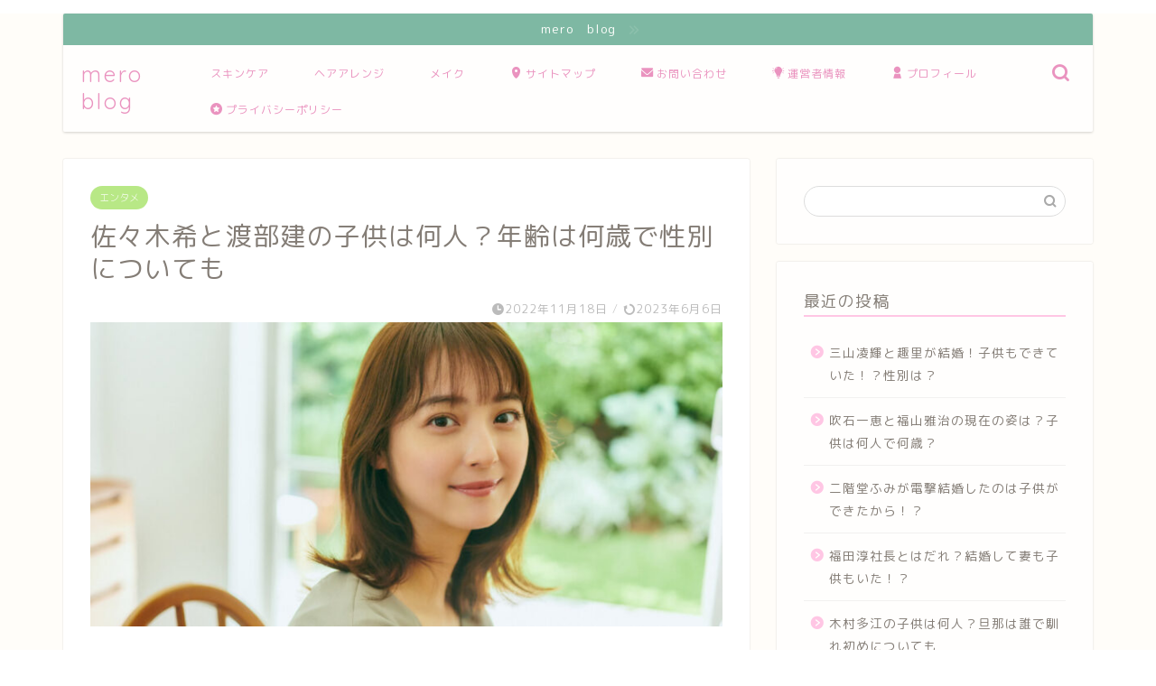

--- FILE ---
content_type: text/html; charset=UTF-8
request_url: https://mero07.com/sasakinozomi-watabe-kodomo-nannin/
body_size: 21337
content:
<!DOCTYPE html>
<html lang="ja">
<head prefix="og: http://ogp.me/ns# fb: http://ogp.me/ns/fb# article: http://ogp.me/ns/article#">
<meta charset="utf-8">
<meta http-equiv="X-UA-Compatible" content="IE=edge">
<meta name="viewport" content="width=device-width, initial-scale=1">
<!-- ここからOGP -->
<meta property="og:type" content="blog">
			<meta property="og:title" content="佐々木希と渡部建の子供は何人？年齢は何歳で性別についても｜mero blog">
		<meta property="og:url" content="https://mero07.com/sasakinozomi-watabe-kodomo-nannin/">
			<meta property="og:description" content="佐々木希さんが第二子を妊娠したと話題ですね♪ 夫の渡部建さんはまだメディアには出てきていませんが、佐々木希さんが稼ぎ頭と">
						<meta property="og:image" content="https://mero07.com/wp-content/uploads/2022/11/bn09-1080-520.jpg">
	<meta property="og:site_name" content="mero blog">
<meta property="fb:admins" content="">
<meta name="twitter:card" content="summary_large_image">
<!-- ここまでOGP --> 

<meta name="description" itemprop="description" content="佐々木希さんが第二子を妊娠したと話題ですね♪ 夫の渡部建さんはまだメディアには出てきていませんが、佐々木希さんが稼ぎ頭と" >
<link rel="shortcut icon" href="https://mero07.com/wp-content/themes/jin/favicon.ico">
<link rel="canonical" href="https://mero07.com/sasakinozomi-watabe-kodomo-nannin/">
<title>佐々木希と渡部建の子供は何人？年齢は何歳で性別についても｜mero blog</title>
<meta name='robots' content='max-image-preview:large' />
<link rel='dns-prefetch' href='//cdnjs.cloudflare.com' />
<link rel="alternate" type="application/rss+xml" title="mero blog &raquo; フィード" href="https://mero07.com/feed/" />
<link rel="alternate" type="application/rss+xml" title="mero blog &raquo; コメントフィード" href="https://mero07.com/comments/feed/" />
<link rel="alternate" type="application/rss+xml" title="mero blog &raquo; 佐々木希と渡部建の子供は何人？年齢は何歳で性別についても のコメントのフィード" href="https://mero07.com/sasakinozomi-watabe-kodomo-nannin/feed/" />
<link rel="alternate" title="oEmbed (JSON)" type="application/json+oembed" href="https://mero07.com/wp-json/oembed/1.0/embed?url=https%3A%2F%2Fmero07.com%2Fsasakinozomi-watabe-kodomo-nannin%2F" />
<link rel="alternate" title="oEmbed (XML)" type="text/xml+oembed" href="https://mero07.com/wp-json/oembed/1.0/embed?url=https%3A%2F%2Fmero07.com%2Fsasakinozomi-watabe-kodomo-nannin%2F&#038;format=xml" />
<style id='wp-img-auto-sizes-contain-inline-css' type='text/css'>
img:is([sizes=auto i],[sizes^="auto," i]){contain-intrinsic-size:3000px 1500px}
/*# sourceURL=wp-img-auto-sizes-contain-inline-css */
</style>
<style id='wp-emoji-styles-inline-css' type='text/css'>

	img.wp-smiley, img.emoji {
		display: inline !important;
		border: none !important;
		box-shadow: none !important;
		height: 1em !important;
		width: 1em !important;
		margin: 0 0.07em !important;
		vertical-align: -0.1em !important;
		background: none !important;
		padding: 0 !important;
	}
/*# sourceURL=wp-emoji-styles-inline-css */
</style>
<style id='wp-block-library-inline-css' type='text/css'>
:root{--wp-block-synced-color:#7a00df;--wp-block-synced-color--rgb:122,0,223;--wp-bound-block-color:var(--wp-block-synced-color);--wp-editor-canvas-background:#ddd;--wp-admin-theme-color:#007cba;--wp-admin-theme-color--rgb:0,124,186;--wp-admin-theme-color-darker-10:#006ba1;--wp-admin-theme-color-darker-10--rgb:0,107,160.5;--wp-admin-theme-color-darker-20:#005a87;--wp-admin-theme-color-darker-20--rgb:0,90,135;--wp-admin-border-width-focus:2px}@media (min-resolution:192dpi){:root{--wp-admin-border-width-focus:1.5px}}.wp-element-button{cursor:pointer}:root .has-very-light-gray-background-color{background-color:#eee}:root .has-very-dark-gray-background-color{background-color:#313131}:root .has-very-light-gray-color{color:#eee}:root .has-very-dark-gray-color{color:#313131}:root .has-vivid-green-cyan-to-vivid-cyan-blue-gradient-background{background:linear-gradient(135deg,#00d084,#0693e3)}:root .has-purple-crush-gradient-background{background:linear-gradient(135deg,#34e2e4,#4721fb 50%,#ab1dfe)}:root .has-hazy-dawn-gradient-background{background:linear-gradient(135deg,#faaca8,#dad0ec)}:root .has-subdued-olive-gradient-background{background:linear-gradient(135deg,#fafae1,#67a671)}:root .has-atomic-cream-gradient-background{background:linear-gradient(135deg,#fdd79a,#004a59)}:root .has-nightshade-gradient-background{background:linear-gradient(135deg,#330968,#31cdcf)}:root .has-midnight-gradient-background{background:linear-gradient(135deg,#020381,#2874fc)}:root{--wp--preset--font-size--normal:16px;--wp--preset--font-size--huge:42px}.has-regular-font-size{font-size:1em}.has-larger-font-size{font-size:2.625em}.has-normal-font-size{font-size:var(--wp--preset--font-size--normal)}.has-huge-font-size{font-size:var(--wp--preset--font-size--huge)}.has-text-align-center{text-align:center}.has-text-align-left{text-align:left}.has-text-align-right{text-align:right}.has-fit-text{white-space:nowrap!important}#end-resizable-editor-section{display:none}.aligncenter{clear:both}.items-justified-left{justify-content:flex-start}.items-justified-center{justify-content:center}.items-justified-right{justify-content:flex-end}.items-justified-space-between{justify-content:space-between}.screen-reader-text{border:0;clip-path:inset(50%);height:1px;margin:-1px;overflow:hidden;padding:0;position:absolute;width:1px;word-wrap:normal!important}.screen-reader-text:focus{background-color:#ddd;clip-path:none;color:#444;display:block;font-size:1em;height:auto;left:5px;line-height:normal;padding:15px 23px 14px;text-decoration:none;top:5px;width:auto;z-index:100000}html :where(.has-border-color){border-style:solid}html :where([style*=border-top-color]){border-top-style:solid}html :where([style*=border-right-color]){border-right-style:solid}html :where([style*=border-bottom-color]){border-bottom-style:solid}html :where([style*=border-left-color]){border-left-style:solid}html :where([style*=border-width]){border-style:solid}html :where([style*=border-top-width]){border-top-style:solid}html :where([style*=border-right-width]){border-right-style:solid}html :where([style*=border-bottom-width]){border-bottom-style:solid}html :where([style*=border-left-width]){border-left-style:solid}html :where(img[class*=wp-image-]){height:auto;max-width:100%}:where(figure){margin:0 0 1em}html :where(.is-position-sticky){--wp-admin--admin-bar--position-offset:var(--wp-admin--admin-bar--height,0px)}@media screen and (max-width:600px){html :where(.is-position-sticky){--wp-admin--admin-bar--position-offset:0px}}

/*# sourceURL=wp-block-library-inline-css */
</style><style id='global-styles-inline-css' type='text/css'>
:root{--wp--preset--aspect-ratio--square: 1;--wp--preset--aspect-ratio--4-3: 4/3;--wp--preset--aspect-ratio--3-4: 3/4;--wp--preset--aspect-ratio--3-2: 3/2;--wp--preset--aspect-ratio--2-3: 2/3;--wp--preset--aspect-ratio--16-9: 16/9;--wp--preset--aspect-ratio--9-16: 9/16;--wp--preset--color--black: #000000;--wp--preset--color--cyan-bluish-gray: #abb8c3;--wp--preset--color--white: #ffffff;--wp--preset--color--pale-pink: #f78da7;--wp--preset--color--vivid-red: #cf2e2e;--wp--preset--color--luminous-vivid-orange: #ff6900;--wp--preset--color--luminous-vivid-amber: #fcb900;--wp--preset--color--light-green-cyan: #7bdcb5;--wp--preset--color--vivid-green-cyan: #00d084;--wp--preset--color--pale-cyan-blue: #8ed1fc;--wp--preset--color--vivid-cyan-blue: #0693e3;--wp--preset--color--vivid-purple: #9b51e0;--wp--preset--gradient--vivid-cyan-blue-to-vivid-purple: linear-gradient(135deg,rgb(6,147,227) 0%,rgb(155,81,224) 100%);--wp--preset--gradient--light-green-cyan-to-vivid-green-cyan: linear-gradient(135deg,rgb(122,220,180) 0%,rgb(0,208,130) 100%);--wp--preset--gradient--luminous-vivid-amber-to-luminous-vivid-orange: linear-gradient(135deg,rgb(252,185,0) 0%,rgb(255,105,0) 100%);--wp--preset--gradient--luminous-vivid-orange-to-vivid-red: linear-gradient(135deg,rgb(255,105,0) 0%,rgb(207,46,46) 100%);--wp--preset--gradient--very-light-gray-to-cyan-bluish-gray: linear-gradient(135deg,rgb(238,238,238) 0%,rgb(169,184,195) 100%);--wp--preset--gradient--cool-to-warm-spectrum: linear-gradient(135deg,rgb(74,234,220) 0%,rgb(151,120,209) 20%,rgb(207,42,186) 40%,rgb(238,44,130) 60%,rgb(251,105,98) 80%,rgb(254,248,76) 100%);--wp--preset--gradient--blush-light-purple: linear-gradient(135deg,rgb(255,206,236) 0%,rgb(152,150,240) 100%);--wp--preset--gradient--blush-bordeaux: linear-gradient(135deg,rgb(254,205,165) 0%,rgb(254,45,45) 50%,rgb(107,0,62) 100%);--wp--preset--gradient--luminous-dusk: linear-gradient(135deg,rgb(255,203,112) 0%,rgb(199,81,192) 50%,rgb(65,88,208) 100%);--wp--preset--gradient--pale-ocean: linear-gradient(135deg,rgb(255,245,203) 0%,rgb(182,227,212) 50%,rgb(51,167,181) 100%);--wp--preset--gradient--electric-grass: linear-gradient(135deg,rgb(202,248,128) 0%,rgb(113,206,126) 100%);--wp--preset--gradient--midnight: linear-gradient(135deg,rgb(2,3,129) 0%,rgb(40,116,252) 100%);--wp--preset--font-size--small: 13px;--wp--preset--font-size--medium: 20px;--wp--preset--font-size--large: 36px;--wp--preset--font-size--x-large: 42px;--wp--preset--spacing--20: 0.44rem;--wp--preset--spacing--30: 0.67rem;--wp--preset--spacing--40: 1rem;--wp--preset--spacing--50: 1.5rem;--wp--preset--spacing--60: 2.25rem;--wp--preset--spacing--70: 3.38rem;--wp--preset--spacing--80: 5.06rem;--wp--preset--shadow--natural: 6px 6px 9px rgba(0, 0, 0, 0.2);--wp--preset--shadow--deep: 12px 12px 50px rgba(0, 0, 0, 0.4);--wp--preset--shadow--sharp: 6px 6px 0px rgba(0, 0, 0, 0.2);--wp--preset--shadow--outlined: 6px 6px 0px -3px rgb(255, 255, 255), 6px 6px rgb(0, 0, 0);--wp--preset--shadow--crisp: 6px 6px 0px rgb(0, 0, 0);}:where(.is-layout-flex){gap: 0.5em;}:where(.is-layout-grid){gap: 0.5em;}body .is-layout-flex{display: flex;}.is-layout-flex{flex-wrap: wrap;align-items: center;}.is-layout-flex > :is(*, div){margin: 0;}body .is-layout-grid{display: grid;}.is-layout-grid > :is(*, div){margin: 0;}:where(.wp-block-columns.is-layout-flex){gap: 2em;}:where(.wp-block-columns.is-layout-grid){gap: 2em;}:where(.wp-block-post-template.is-layout-flex){gap: 1.25em;}:where(.wp-block-post-template.is-layout-grid){gap: 1.25em;}.has-black-color{color: var(--wp--preset--color--black) !important;}.has-cyan-bluish-gray-color{color: var(--wp--preset--color--cyan-bluish-gray) !important;}.has-white-color{color: var(--wp--preset--color--white) !important;}.has-pale-pink-color{color: var(--wp--preset--color--pale-pink) !important;}.has-vivid-red-color{color: var(--wp--preset--color--vivid-red) !important;}.has-luminous-vivid-orange-color{color: var(--wp--preset--color--luminous-vivid-orange) !important;}.has-luminous-vivid-amber-color{color: var(--wp--preset--color--luminous-vivid-amber) !important;}.has-light-green-cyan-color{color: var(--wp--preset--color--light-green-cyan) !important;}.has-vivid-green-cyan-color{color: var(--wp--preset--color--vivid-green-cyan) !important;}.has-pale-cyan-blue-color{color: var(--wp--preset--color--pale-cyan-blue) !important;}.has-vivid-cyan-blue-color{color: var(--wp--preset--color--vivid-cyan-blue) !important;}.has-vivid-purple-color{color: var(--wp--preset--color--vivid-purple) !important;}.has-black-background-color{background-color: var(--wp--preset--color--black) !important;}.has-cyan-bluish-gray-background-color{background-color: var(--wp--preset--color--cyan-bluish-gray) !important;}.has-white-background-color{background-color: var(--wp--preset--color--white) !important;}.has-pale-pink-background-color{background-color: var(--wp--preset--color--pale-pink) !important;}.has-vivid-red-background-color{background-color: var(--wp--preset--color--vivid-red) !important;}.has-luminous-vivid-orange-background-color{background-color: var(--wp--preset--color--luminous-vivid-orange) !important;}.has-luminous-vivid-amber-background-color{background-color: var(--wp--preset--color--luminous-vivid-amber) !important;}.has-light-green-cyan-background-color{background-color: var(--wp--preset--color--light-green-cyan) !important;}.has-vivid-green-cyan-background-color{background-color: var(--wp--preset--color--vivid-green-cyan) !important;}.has-pale-cyan-blue-background-color{background-color: var(--wp--preset--color--pale-cyan-blue) !important;}.has-vivid-cyan-blue-background-color{background-color: var(--wp--preset--color--vivid-cyan-blue) !important;}.has-vivid-purple-background-color{background-color: var(--wp--preset--color--vivid-purple) !important;}.has-black-border-color{border-color: var(--wp--preset--color--black) !important;}.has-cyan-bluish-gray-border-color{border-color: var(--wp--preset--color--cyan-bluish-gray) !important;}.has-white-border-color{border-color: var(--wp--preset--color--white) !important;}.has-pale-pink-border-color{border-color: var(--wp--preset--color--pale-pink) !important;}.has-vivid-red-border-color{border-color: var(--wp--preset--color--vivid-red) !important;}.has-luminous-vivid-orange-border-color{border-color: var(--wp--preset--color--luminous-vivid-orange) !important;}.has-luminous-vivid-amber-border-color{border-color: var(--wp--preset--color--luminous-vivid-amber) !important;}.has-light-green-cyan-border-color{border-color: var(--wp--preset--color--light-green-cyan) !important;}.has-vivid-green-cyan-border-color{border-color: var(--wp--preset--color--vivid-green-cyan) !important;}.has-pale-cyan-blue-border-color{border-color: var(--wp--preset--color--pale-cyan-blue) !important;}.has-vivid-cyan-blue-border-color{border-color: var(--wp--preset--color--vivid-cyan-blue) !important;}.has-vivid-purple-border-color{border-color: var(--wp--preset--color--vivid-purple) !important;}.has-vivid-cyan-blue-to-vivid-purple-gradient-background{background: var(--wp--preset--gradient--vivid-cyan-blue-to-vivid-purple) !important;}.has-light-green-cyan-to-vivid-green-cyan-gradient-background{background: var(--wp--preset--gradient--light-green-cyan-to-vivid-green-cyan) !important;}.has-luminous-vivid-amber-to-luminous-vivid-orange-gradient-background{background: var(--wp--preset--gradient--luminous-vivid-amber-to-luminous-vivid-orange) !important;}.has-luminous-vivid-orange-to-vivid-red-gradient-background{background: var(--wp--preset--gradient--luminous-vivid-orange-to-vivid-red) !important;}.has-very-light-gray-to-cyan-bluish-gray-gradient-background{background: var(--wp--preset--gradient--very-light-gray-to-cyan-bluish-gray) !important;}.has-cool-to-warm-spectrum-gradient-background{background: var(--wp--preset--gradient--cool-to-warm-spectrum) !important;}.has-blush-light-purple-gradient-background{background: var(--wp--preset--gradient--blush-light-purple) !important;}.has-blush-bordeaux-gradient-background{background: var(--wp--preset--gradient--blush-bordeaux) !important;}.has-luminous-dusk-gradient-background{background: var(--wp--preset--gradient--luminous-dusk) !important;}.has-pale-ocean-gradient-background{background: var(--wp--preset--gradient--pale-ocean) !important;}.has-electric-grass-gradient-background{background: var(--wp--preset--gradient--electric-grass) !important;}.has-midnight-gradient-background{background: var(--wp--preset--gradient--midnight) !important;}.has-small-font-size{font-size: var(--wp--preset--font-size--small) !important;}.has-medium-font-size{font-size: var(--wp--preset--font-size--medium) !important;}.has-large-font-size{font-size: var(--wp--preset--font-size--large) !important;}.has-x-large-font-size{font-size: var(--wp--preset--font-size--x-large) !important;}
/*# sourceURL=global-styles-inline-css */
</style>

<style id='classic-theme-styles-inline-css' type='text/css'>
/*! This file is auto-generated */
.wp-block-button__link{color:#fff;background-color:#32373c;border-radius:9999px;box-shadow:none;text-decoration:none;padding:calc(.667em + 2px) calc(1.333em + 2px);font-size:1.125em}.wp-block-file__button{background:#32373c;color:#fff;text-decoration:none}
/*# sourceURL=/wp-includes/css/classic-themes.min.css */
</style>
<link rel='stylesheet' id='contact-form-7-css' href='https://mero07.com/wp-content/plugins/contact-form-7/includes/css/styles.css?ver=6.1.1' type='text/css' media='all' />
<link rel='stylesheet' id='theme-style-css' href='https://mero07.com/wp-content/themes/jin/style.css?ver=6.9' type='text/css' media='all' />
<link rel='stylesheet' id='swiper-style-css' href='https://cdnjs.cloudflare.com/ajax/libs/Swiper/4.0.7/css/swiper.min.css?ver=6.9' type='text/css' media='all' />
<script type="text/javascript" src="https://mero07.com/wp-includes/js/jquery/jquery.min.js?ver=3.7.1" id="jquery-core-js"></script>
<script type="text/javascript" src="https://mero07.com/wp-includes/js/jquery/jquery-migrate.min.js?ver=3.4.1" id="jquery-migrate-js"></script>
<link rel="https://api.w.org/" href="https://mero07.com/wp-json/" /><link rel="alternate" title="JSON" type="application/json" href="https://mero07.com/wp-json/wp/v2/posts/4871" /><link rel='shortlink' href='https://mero07.com/?p=4871' />
	<style type="text/css">
		#wrapper {
			background-color: #fffdf9;
			background-image: url();
					}

		.related-entry-headline-text span:before,
		#comment-title span:before,
		#reply-title span:before {
			background-color: #ffc6e4;
			border-color: #ffc6e4 !important;
		}

		#breadcrumb:after,
		#page-top a {
			background-color: #c9b29b;
		}

		#footer-widget-area {
			background-color: #c9b29b;
			border: none !important;
		}

		.footer-inner a #copyright,
		#copyright-center {
			border-color: taransparent !important;
			color: #847d76 !important;
		}

		.page-top-footer a {
			color: #c9b29b !important;
		}

		#breadcrumb ul li,
		#breadcrumb ul li a {
			color: #c9b29b !important;
		}

		body,
		a,
		a:link,
		a:visited,
		.my-profile,
		.widgettitle,
		.tabBtn-mag label {
			color: #847d76;
		}

		a:hover {
			color: #e56424;
		}

		.widget_nav_menu ul>li>a:before,
		.widget_categories ul>li>a:before,
		.widget_pages ul>li>a:before,
		.widget_recent_entries ul>li>a:before,
		.widget_archive ul>li>a:before,
		.widget_archive form:after,
		.widget_categories form:after,
		.widget_nav_menu ul>li>ul.sub-menu>li>a:before,
		.widget_categories ul>li>.children>li>a:before,
		.widget_pages ul>li>.children>li>a:before,
		.widget_nav_menu ul>li>ul.sub-menu>li>ul.sub-menu li>a:before,
		.widget_categories ul>li>.children>li>.children li>a:before,
		.widget_pages ul>li>.children>li>.children li>a:before {
			color: #ffc6e4;
		}

		.widget_nav_menu ul .sub-menu .sub-menu li a:before {
			background-color: #847d76 !important;
		}

		.d--labeling-act-border {
			border-color: rgba(132, 125, 118, 0.18);
		}

		.c--labeling-act.d--labeling-act-solid {
			background-color: rgba(132, 125, 118, 0.06);
		}

		.a--labeling-act {
			color: rgba(132, 125, 118, 0.6);
		}

		.a--labeling-small-act span {
			background-color: rgba(132, 125, 118, 0.21);
		}

		.c--labeling-act.d--labeling-act-strong {
			background-color: rgba(132, 125, 118, 0.045);
		}

		.d--labeling-act-strong .a--labeling-act {
			color: rgba(132, 125, 118, 0.75);
		}


		footer .footer-widget,
		footer .footer-widget a,
		footer .footer-widget ul li,
		.footer-widget.widget_nav_menu ul>li>a:before,
		.footer-widget.widget_categories ul>li>a:before,
		.footer-widget.widget_recent_entries ul>li>a:before,
		.footer-widget.widget_pages ul>li>a:before,
		.footer-widget.widget_archive ul>li>a:before,
		footer .widget_tag_cloud .tagcloud a:before {
			color: #fff !important;
			border-color: #fff !important;
		}

		footer .footer-widget .widgettitle {
			color: #fff !important;
			border-color: #b8e886 !important;
		}

		footer .widget_nav_menu ul .children .children li a:before,
		footer .widget_categories ul .children .children li a:before,
		footer .widget_nav_menu ul .sub-menu .sub-menu li a:before {
			background-color: #fff !important;
		}

		#drawernav a:hover,
		.post-list-title,
		#prev-next p,
		#toc_container .toc_list li a {
			color: #847d76 !important;
		}

		#header-box {
			background-color: #ffffff;
		}

		#header-box .header-box10-bg:before,
		#header-box .header-box11-bg:before {
			background-color: #ffffff !important;

		}

		@media (min-width: 768px) {
			.top-image-meta {
				margin-top: calc(0px - 30px);
			}
		}

		@media (min-width: 1200px) {
			.top-image-meta {
				margin-top: calc(0px);
			}
		}

		.pickup-contents:before {
			background-color: #ffffff !important;
		}

		.main-image-text {
			color: #ffb27f;
		}

		.main-image-text-sub {
			color: #ffb27f;
		}

		@media (min-width: 481px) {
			#site-info {
				padding-top: 17px !important;
				padding-bottom: 17px !important;
			}
		}

		#site-info span a {
			color: #ea93bf !important;
		}

		#headmenu .headsns .line a svg {
			fill: #ea93bf !important;
		}

		#headmenu .headsns a,
		#headmenu {
			color: #ea93bf !important;
			border-color: #ea93bf !important;
		}

		.profile-follow .line-sns a svg {
			fill: #ffc6e4 !important;
		}

		.profile-follow .line-sns a:hover svg {
			fill: #b8e886 !important;
		}

		.profile-follow a {
			color: #ffc6e4 !important;
			border-color: #ffc6e4 !important;
		}

		.profile-follow a:hover,
		#headmenu .headsns a:hover {
			color: #b8e886 !important;
			border-color: #b8e886 !important;
		}

		.search-box:hover {
			color: #b8e886 !important;
			border-color: #b8e886 !important;
		}

		#header #headmenu .headsns .line a:hover svg {
			fill: #b8e886 !important;
		}

		.cps-icon-bar,
		#navtoggle:checked+.sp-menu-open .cps-icon-bar {
			background-color: #ea93bf;
		}

		#nav-container {
			background-color: #ffffff;
		}

		.menu-box .menu-item svg {
			fill: #ea93bf;
		}

		#drawernav ul.menu-box>li>a,
		#drawernav2 ul.menu-box>li>a,
		#drawernav3 ul.menu-box>li>a,
		#drawernav4 ul.menu-box>li>a,
		#drawernav5 ul.menu-box>li>a,
		#drawernav ul.menu-box>li.menu-item-has-children:after,
		#drawernav2 ul.menu-box>li.menu-item-has-children:after,
		#drawernav3 ul.menu-box>li.menu-item-has-children:after,
		#drawernav4 ul.menu-box>li.menu-item-has-children:after,
		#drawernav5 ul.menu-box>li.menu-item-has-children:after {
			color: #ea93bf !important;
		}

		#drawernav ul.menu-box li a,
		#drawernav2 ul.menu-box li a,
		#drawernav3 ul.menu-box li a,
		#drawernav4 ul.menu-box li a,
		#drawernav5 ul.menu-box li a {
			font-size: 12px !important;
		}

		#drawernav3 ul.menu-box>li {
			color: #847d76 !important;
		}

		#drawernav4 .menu-box>.menu-item>a:after,
		#drawernav3 .menu-box>.menu-item>a:after,
		#drawernav .menu-box>.menu-item>a:after {
			background-color: #ea93bf !important;
		}

		#drawernav2 .menu-box>.menu-item:hover,
		#drawernav5 .menu-box>.menu-item:hover {
			border-top-color: #ffc6e4 !important;
		}

		.cps-info-bar a {
			background-color: #46997d !important;
		}

		@media (min-width: 768px) {
			.post-list-mag .post-list-item:not(:nth-child(2n)) {
				margin-right: 2.6%;
			}
		}

		@media (min-width: 768px) {

			#tab-1:checked~.tabBtn-mag li [for="tab-1"]:after,
			#tab-2:checked~.tabBtn-mag li [for="tab-2"]:after,
			#tab-3:checked~.tabBtn-mag li [for="tab-3"]:after,
			#tab-4:checked~.tabBtn-mag li [for="tab-4"]:after {
				border-top-color: #ffc6e4 !important;
			}

			.tabBtn-mag label {
				border-bottom-color: #ffc6e4 !important;
			}
		}

		#tab-1:checked~.tabBtn-mag li [for="tab-1"],
		#tab-2:checked~.tabBtn-mag li [for="tab-2"],
		#tab-3:checked~.tabBtn-mag li [for="tab-3"],
		#tab-4:checked~.tabBtn-mag li [for="tab-4"],
		#prev-next a.next:after,
		#prev-next a.prev:after,
		.more-cat-button a:hover span:before {
			background-color: #ffc6e4 !important;
		}


		.swiper-slide .post-list-cat,
		.post-list-mag .post-list-cat,
		.post-list-mag3col .post-list-cat,
		.post-list-mag-sp1col .post-list-cat,
		.swiper-pagination-bullet-active,
		.pickup-cat,
		.post-list .post-list-cat,
		#breadcrumb .bcHome a:hover span:before,
		.popular-item:nth-child(1) .pop-num,
		.popular-item:nth-child(2) .pop-num,
		.popular-item:nth-child(3) .pop-num {
			background-color: #b8e886 !important;
		}

		.sidebar-btn a,
		.profile-sns-menu {
			background-color: #b8e886 !important;
		}

		.sp-sns-menu a,
		.pickup-contents-box a:hover .pickup-title {
			border-color: #ffc6e4 !important;
			color: #ffc6e4 !important;
		}

		.pro-line svg {
			fill: #ffc6e4 !important;
		}

		.cps-post-cat a,
		.meta-cat,
		.popular-cat {
			background-color: #b8e886 !important;
			border-color: #b8e886 !important;
		}

		.tagicon,
		.tag-box a,
		#toc_container .toc_list>li,
		#toc_container .toc_title {
			color: #ffc6e4 !important;
		}

		.widget_tag_cloud a::before {
			color: #847d76 !important;
		}

		.tag-box a,
		#toc_container:before {
			border-color: #ffc6e4 !important;
		}

		.cps-post-cat a:hover {
			color: #e56424 !important;
		}

		.pagination li:not([class*="current"]) a:hover,
		.widget_tag_cloud a:hover {
			background-color: #ffc6e4 !important;
		}

		.pagination li:not([class*="current"]) a:hover {
			opacity: 0.5 !important;
		}

		.pagination li.current a {
			background-color: #ffc6e4 !important;
			border-color: #ffc6e4 !important;
		}

		.nextpage a:hover span {
			color: #ffc6e4 !important;
			border-color: #ffc6e4 !important;
		}

		.cta-content:before {
			background-color: #ffc6e4 !important;
		}

		.cta-text,
		.info-title {
			color: #ffffff !important;
		}

		#footer-widget-area.footer_style1 .widgettitle {
			border-color: #b8e886 !important;
		}

		.sidebar_style1 .widgettitle,
		.sidebar_style5 .widgettitle {
			border-color: #ffc6e4 !important;
		}

		.sidebar_style2 .widgettitle,
		.sidebar_style4 .widgettitle,
		.sidebar_style6 .widgettitle,
		#home-bottom-widget .widgettitle,
		#home-top-widget .widgettitle,
		#post-bottom-widget .widgettitle,
		#post-top-widget .widgettitle {
			background-color: #ffc6e4 !important;
		}

		#home-bottom-widget .widget_search .search-box input[type="submit"],
		#home-top-widget .widget_search .search-box input[type="submit"],
		#post-bottom-widget .widget_search .search-box input[type="submit"],
		#post-top-widget .widget_search .search-box input[type="submit"] {
			background-color: #b8e886 !important;
		}

		.tn-logo-size {
			font-size: 175% !important;
		}

		@media (min-width: 481px) {
			.tn-logo-size img {
				width: calc(175%*0.5) !important;
			}
		}

		@media (min-width: 768px) {
			.tn-logo-size img {
				width: calc(175%*2.2) !important;
			}
		}

		@media (min-width: 1200px) {
			.tn-logo-size img {
				width: 175% !important;
			}
		}

		.sp-logo-size {
			font-size: 125% !important;
		}

		.sp-logo-size img {
			width: 125% !important;
		}

		.cps-post-main ul>li:before,
		.cps-post-main ol>li:before {
			background-color: #b8e886 !important;
		}

		.profile-card .profile-title {
			background-color: #ffc6e4 !important;
		}

		.profile-card {
			border-color: #ffc6e4 !important;
		}

		.cps-post-main a {
			color: #e56424;
		}

		.cps-post-main .marker {
			background: -webkit-linear-gradient(transparent 80%, #ffd6e7 0%);
			background: linear-gradient(transparent 80%, #ffd6e7 0%);
		}

		.cps-post-main .marker2 {
			background: -webkit-linear-gradient(transparent 80%, #82d0e0 0%);
			background: linear-gradient(transparent 80%, #82d0e0 0%);
		}

		.cps-post-main .jic-sc {
			color: #e9546b;
		}


		.simple-box1 {
			border-color: #51a5d6 !important;
		}

		.simple-box2 {
			border-color: #f2bf7d !important;
		}

		.simple-box3 {
			border-color: #2294d6 !important;
		}

		.simple-box4 {
			border-color: #7badd8 !important;
		}

		.simple-box4:before {
			background-color: #7badd8;
		}

		.simple-box5 {
			border-color: #e896c7 !important;
		}

		.simple-box5:before {
			background-color: #e896c7;
		}

		.simple-box6 {
			background-color: #fffdef !important;
		}

		.simple-box7 {
			border-color: #def1f9 !important;
		}

		.simple-box7:before {
			background-color: #def1f9 !important;
		}

		.simple-box8 {
			border-color: #96ddc1 !important;
		}

		.simple-box8:before {
			background-color: #96ddc1 !important;
		}

		.simple-box9:before {
			background-color: #e1c0e8 !important;
		}

		.simple-box9:after {
			border-color: #e1c0e8 #e1c0e8 #fff #fff !important;
		}

		.kaisetsu-box1:before,
		.kaisetsu-box1-title {
			background-color: #ffb49e !important;
		}

		.kaisetsu-box2 {
			border-color: #89c2f4 !important;
		}

		.kaisetsu-box2-title {
			background-color: #89c2f4 !important;
		}

		.kaisetsu-box4 {
			border-color: #ea91a9 !important;
		}

		.kaisetsu-box4-title {
			background-color: #ea91a9 !important;
		}

		.kaisetsu-box5:before {
			background-color: #57b3ba !important;
		}

		.kaisetsu-box5-title {
			background-color: #57b3ba !important;
		}

		.concept-box1 {
			border-color: #85db8f !important;
		}

		.concept-box1:after {
			background-color: #85db8f !important;
		}

		.concept-box1:before {
			content: "ポイント" !important;
			color: #85db8f !important;
		}

		.concept-box2 {
			border-color: #f7cf6a !important;
		}

		.concept-box2:after {
			background-color: #f7cf6a !important;
		}

		.concept-box2:before {
			content: "注意点" !important;
			color: #f7cf6a !important;
		}

		.concept-box3 {
			border-color: #86cee8 !important;
		}

		.concept-box3:after {
			background-color: #86cee8 !important;
		}

		.concept-box3:before {
			content: "良い例" !important;
			color: #86cee8 !important;
		}

		.concept-box4 {
			border-color: #ed8989 !important;
		}

		.concept-box4:after {
			background-color: #ed8989 !important;
		}

		.concept-box4:before {
			content: "悪い例" !important;
			color: #ed8989 !important;
		}

		.concept-box5 {
			border-color: #9e9e9e !important;
		}

		.concept-box5:after {
			background-color: #9e9e9e !important;
		}

		.concept-box5:before {
			content: "参考" !important;
			color: #9e9e9e !important;
		}

		.concept-box6 {
			border-color: #8eaced !important;
		}

		.concept-box6:after {
			background-color: #8eaced !important;
		}

		.concept-box6:before {
			content: "メモ" !important;
			color: #8eaced !important;
		}

		.innerlink-box1,
		.blog-card {
			border-color: #ff6868 !important;
		}

		.innerlink-box1-title {
			background-color: #ff6868 !important;
			border-color: #ff6868 !important;
		}

		.innerlink-box1:before,
		.blog-card-hl-box {
			background-color: #ff6868 !important;
		}

		.jin-ac-box01-title::after {
			color: #ffc6e4;
		}

		.color-button01 a,
		.color-button01 a:hover,
		.color-button01:before {
			background-color: #ffc6e4 !important;
		}

		.top-image-btn-color a,
		.top-image-btn-color a:hover,
		.top-image-btn-color:before {
			background-color: #ffb27f !important;
		}

		.color-button02 a,
		.color-button02 a:hover,
		.color-button02:before {
			background-color: #86d7e8 !important;
		}

		.color-button01-big a,
		.color-button01-big a:hover,
		.color-button01-big:before {
			background-color: #86d7e8 !important;
		}

		.color-button01-big a,
		.color-button01-big:before {
			border-radius: 50px !important;
		}

		.color-button01-big a {
			padding-top: 20px !important;
			padding-bottom: 20px !important;
		}

		.color-button02-big a,
		.color-button02-big a:hover,
		.color-button02-big:before {
			background-color: #ffc6e4 !important;
		}

		.color-button02-big a,
		.color-button02-big:before {
			border-radius: 40px !important;
		}

		.color-button02-big a {
			padding-top: 20px !important;
			padding-bottom: 20px !important;
		}

		.color-button01-big {
			width: 75% !important;
		}

		.color-button02-big {
			width: 75% !important;
		}

		.top-image-btn-color:before,
		.color-button01:before,
		.color-button02:before,
		.color-button01-big:before,
		.color-button02-big:before {
			bottom: -1px;
			left: -1px;
			width: 100%;
			height: 100%;
			border-radius: 6px;
			box-shadow: 0px 1px 5px 0px rgba(0, 0, 0, 0.25);
			-webkit-transition: all .4s;
			transition: all .4s;
		}

		.top-image-btn-color a:hover,
		.color-button01 a:hover,
		.color-button02 a:hover,
		.color-button01-big a:hover,
		.color-button02-big a:hover {
			-webkit-transform: translateY(2px);
			transform: translateY(2px);
			-webkit-filter: brightness(0.95);
			filter: brightness(0.95);
		}

		.top-image-btn-color:hover:before,
		.color-button01:hover:before,
		.color-button02:hover:before,
		.color-button01-big:hover:before,
		.color-button02-big:hover:before {
			-webkit-transform: translateY(2px);
			transform: translateY(2px);
			box-shadow: none !important;
		}

		.h2-style01 h2,
		.h2-style02 h2:before,
		.h2-style03 h2,
		.h2-style04 h2:before,
		.h2-style05 h2,
		.h2-style07 h2:before,
		.h2-style07 h2:after,
		.h3-style03 h3:before,
		.h3-style02 h3:before,
		.h3-style05 h3:before,
		.h3-style07 h3:before,
		.h2-style08 h2:after,
		.h2-style10 h2:before,
		.h2-style10 h2:after,
		.h3-style02 h3:after,
		.h4-style02 h4:before {
			background-color: #ffc6e4 !important;
		}

		.h3-style01 h3,
		.h3-style04 h3,
		.h3-style05 h3,
		.h3-style06 h3,
		.h4-style01 h4,
		.h2-style02 h2,
		.h2-style08 h2,
		.h2-style08 h2:before,
		.h2-style09 h2,
		.h4-style03 h4 {
			border-color: #ffc6e4 !important;
		}

		.h2-style05 h2:before {
			border-top-color: #ffc6e4 !important;
		}

		.h2-style06 h2:before,
		.sidebar_style3 .widgettitle:after {
			background-image: linear-gradient(-45deg,
					transparent 25%,
					#ffc6e4 25%,
					#ffc6e4 50%,
					transparent 50%,
					transparent 75%,
					#ffc6e4 75%,
					#ffc6e4);
		}

		.jin-h2-icons.h2-style02 h2 .jic:before,
		.jin-h2-icons.h2-style04 h2 .jic:before,
		.jin-h2-icons.h2-style06 h2 .jic:before,
		.jin-h2-icons.h2-style07 h2 .jic:before,
		.jin-h2-icons.h2-style08 h2 .jic:before,
		.jin-h2-icons.h2-style09 h2 .jic:before,
		.jin-h2-icons.h2-style10 h2 .jic:before,
		.jin-h3-icons.h3-style01 h3 .jic:before,
		.jin-h3-icons.h3-style02 h3 .jic:before,
		.jin-h3-icons.h3-style03 h3 .jic:before,
		.jin-h3-icons.h3-style04 h3 .jic:before,
		.jin-h3-icons.h3-style05 h3 .jic:before,
		.jin-h3-icons.h3-style06 h3 .jic:before,
		.jin-h3-icons.h3-style07 h3 .jic:before,
		.jin-h4-icons.h4-style01 h4 .jic:before,
		.jin-h4-icons.h4-style02 h4 .jic:before,
		.jin-h4-icons.h4-style03 h4 .jic:before,
		.jin-h4-icons.h4-style04 h4 .jic:before {
			color: #ffc6e4;
		}

		@media all and (-ms-high-contrast:none) {

			*::-ms-backdrop,
			.color-button01:before,
			.color-button02:before,
			.color-button01-big:before,
			.color-button02-big:before {
				background-color: #595857 !important;
			}
		}

		.jin-lp-h2 h2,
		.jin-lp-h2 h2 {
			background-color: transparent !important;
			border-color: transparent !important;
			color: #847d76 !important;
		}

		.jincolumn-h3style2 {
			border-color: #ffc6e4 !important;
		}

		.jinlph2-style1 h2:first-letter {
			color: #ffc6e4 !important;
		}

		.jinlph2-style2 h2,
		.jinlph2-style3 h2 {
			border-color: #ffc6e4 !important;
		}

		.jin-photo-title .jin-fusen1-down,
		.jin-photo-title .jin-fusen1-even,
		.jin-photo-title .jin-fusen1-up {
			border-left-color: #ffc6e4;
		}

		.jin-photo-title .jin-fusen2,
		.jin-photo-title .jin-fusen3 {
			background-color: #ffc6e4;
		}

		.jin-photo-title .jin-fusen2:before,
		.jin-photo-title .jin-fusen3:before {
			border-top-color: #ffc6e4;
		}

		.has-huge-font-size {
			font-size: 42px !important;
		}

		.has-large-font-size {
			font-size: 36px !important;
		}

		.has-medium-font-size {
			font-size: 20px !important;
		}

		.has-normal-font-size {
			font-size: 16px !important;
		}

		.has-small-font-size {
			font-size: 13px !important;
		}
	</style>
<noscript><style>.lazyload[data-src]{display:none !important;}</style></noscript><style>.lazyload{background-image:none !important;}.lazyload:before{background-image:none !important;}</style>	<style type="text/css">
		/*<!-- rtoc -->*/
		.rtoc-mokuji-content {
			background-color: #ffffff;
		}

		.rtoc-mokuji-content.frame1 {
			border: 1px solid #ff7fa1;
		}

		.rtoc-mokuji-content #rtoc-mokuji-title {
			color: #ff7fa1;
		}

		.rtoc-mokuji-content .rtoc-mokuji li>a {
			color: #877179;
		}

		.rtoc-mokuji-content .mokuji_ul.level-1>.rtoc-item::before {
			background-color: #68d6cb !important;
		}

		.rtoc-mokuji-content .mokuji_ul.level-2>.rtoc-item::before {
			background-color: #68d6cb !important;
		}

		.rtoc-mokuji-content.frame2::before,
		.rtoc-mokuji-content.frame3,
		.rtoc-mokuji-content.frame4,
		.rtoc-mokuji-content.frame5 {
			border-color: #ff7fa1 !important;
		}

		.rtoc-mokuji-content.frame5::before,
		.rtoc-mokuji-content.frame5::after {
			background-color: #ff7fa1;
		}

		.widget_block #rtoc-mokuji-widget-wrapper .rtoc-mokuji.level-1 .rtoc-item.rtoc-current:after,
		.widget #rtoc-mokuji-widget-wrapper .rtoc-mokuji.level-1 .rtoc-item.rtoc-current:after,
		#scrollad #rtoc-mokuji-widget-wrapper .rtoc-mokuji.level-1 .rtoc-item.rtoc-current:after,
		#sideBarTracking #rtoc-mokuji-widget-wrapper .rtoc-mokuji.level-1 .rtoc-item.rtoc-current:after {
			background-color: #68d6cb !important;
		}

		.cls-1,
		.cls-2 {
			stroke: #ff7fa1;
		}

		.rtoc-mokuji-content .decimal_ol.level-2>.rtoc-item::before,
		.rtoc-mokuji-content .mokuji_ol.level-2>.rtoc-item::before,
		.rtoc-mokuji-content .decimal_ol.level-2>.rtoc-item::after,
		.rtoc-mokuji-content .decimal_ol.level-2>.rtoc-item::after {
			color: #68d6cb;
			background-color: #68d6cb;
		}

		.rtoc-mokuji-content .rtoc-mokuji.level-1>.rtoc-item::before {
			color: #68d6cb;
		}

		.rtoc-mokuji-content .decimal_ol>.rtoc-item::after {
			background-color: #68d6cb;
		}

		.rtoc-mokuji-content .decimal_ol>.rtoc-item::before {
			color: #68d6cb;
		}

		/*rtoc_return*/
		#rtoc_return a::before {
			background-image: url(https://mero07.com/wp-content/plugins/rich-table-of-content/include/../img/rtoc_return.png);
		}

		#rtoc_return a {
			background-color: #ff7fa1 !important;
		}

		/* アクセントポイント */
		.rtoc-mokuji-content .level-1>.rtoc-item #rtocAC.accent-point::after {
			background-color: #68d6cb;
		}

		.rtoc-mokuji-content .level-2>.rtoc-item #rtocAC.accent-point::after {
			background-color: #68d6cb;
		}
		.rtoc-mokuji-content.frame6,
		.rtoc-mokuji-content.frame7::before,
		.rtoc-mokuji-content.frame8::before {
			border-color: #ff7fa1;
		}

		.rtoc-mokuji-content.frame6 #rtoc-mokuji-title,
		.rtoc-mokuji-content.frame7 #rtoc-mokuji-title::after {
			background-color: #ff7fa1;
		}

		#rtoc-mokuji-wrapper.rtoc-mokuji-content.rtoc_h2_timeline .mokuji_ol.level-1>.rtoc-item::after,
		#rtoc-mokuji-wrapper.rtoc-mokuji-content.rtoc_h2_timeline .level-1.decimal_ol>.rtoc-item::after,
		#rtoc-mokuji-wrapper.rtoc-mokuji-content.rtoc_h3_timeline .mokuji_ol.level-2>.rtoc-item::after,
		#rtoc-mokuji-wrapper.rtoc-mokuji-content.rtoc_h3_timeline .mokuji_ol.level-2>.rtoc-item::after,
		.rtoc-mokuji-content.frame7 #rtoc-mokuji-title span::after {
			background-color: #68d6cb;
		}

		.widget #rtoc-mokuji-wrapper.rtoc-mokuji-content.frame6 #rtoc-mokuji-title {
			color: #ff7fa1;
			background-color: #ffffff;
		}
	</style>
			<style type="text/css" id="wp-custom-css">
			.proflink a{
	display:block;
	text-align:center;
	padding:7px 10px;
	background:#aaa;
	width:50%;
	margin:0 auto;
	margin-top:20px;
	border-radius:20px;
	border:3px double #fff;
	font-size:0.65rem;
	color:#fff;
}
.proflink a:hover{
		opacity:0.75;
}
@media (max-width: 767px) {
	.proflink a{
		margin-bottom:10px;
	}
}

@media (min-width: 1200px){
	.home .pickup-contents-box {
    padding-top: 0;
    margin-top: -60px;
	}
#header-box .header-box10-bg:before{
		filter:opacity(0.4);
	}
}
.sidebar_style1 .widget{
	background:rgba(255,255,255,0.6);
}		</style>
			
<!--カエレバCSS-->
<!--アプリーチCSS-->

<!-- Global site tag (gtag.js) - Google Analytics -->
<script async src="https://www.googletagmanager.com/gtag/js?id=UA-173406996-2"></script>
<script>
  window.dataLayer = window.dataLayer || [];
  function gtag(){dataLayer.push(arguments);}
  gtag('js', new Date());

  gtag('config', 'UA-173406996-2');
</script>
<link rel='stylesheet' id='rtoc_style-css' href='https://mero07.com/wp-content/plugins/rich-table-of-content/css/rtoc_style.css?ver=6.9' type='text/css' media='all' />
</head>
<body class="wp-singular post-template-default single single-post postid-4871 single-format-standard wp-theme-jin" id="rm-style">
<div id="wrapper">

		
	<div id="scroll-content" class="animate">
	
		<!--ヘッダー-->

					<div id="header-box" class="tn_on header-style11 header-box animate">
	
						<div class="cps-info-bar animate">
				<a href="https://mero07.com"><span>mero　blog</span></a>
			</div>
				
	<div class="header-box11-bg">
	<div id="header" class="header-type1 header animate">
		
		<div id="site-info" class="ef">
												<span class="tn-logo-size"><a href='https://mero07.com/' title='mero blog' rel='home'>mero blog</a></span>
									</div>

				<!--グローバルナビゲーション layout3-->
		<div id="drawernav3" class="ef">
			<nav class="fixed-content ef"><ul class="menu-box"><li class="menu-item menu-item-type-taxonomy menu-item-object-category menu-item-66"><a href="https://mero07.com/category/skincare/">スキンケア</a></li>
<li class="menu-item menu-item-type-taxonomy menu-item-object-category menu-item-67"><a href="https://mero07.com/category/hair-arenji/">ヘアアレンジ</a></li>
<li class="menu-item menu-item-type-taxonomy menu-item-object-category menu-item-68"><a href="https://mero07.com/category/make/">メイク</a></li>
<li class="menu-item menu-item-type-post_type menu-item-object-page menu-item-69"><a href="https://mero07.com/sitemap/"><span><i class="jic jin-ifont-droppin" aria-hidden="true"></i></span>サイトマップ</a></li>
<li class="menu-item menu-item-type-post_type menu-item-object-page menu-item-1388"><a href="https://mero07.com/contact/"><span><i class="jic jin-ifont-mail" aria-hidden="true"></i></span>お問い合わせ</a></li>
<li class="menu-item menu-item-type-post_type menu-item-object-page menu-item-1390"><a href="https://mero07.com/uneisya/"><span><i class="jic jin-ifont-bulb" aria-hidden="true"></i></span>運営者情報</a></li>
<li class="menu-item menu-item-type-post_type menu-item-object-page menu-item-1391"><a href="https://mero07.com/%e3%83%97%e3%83%ad%e3%83%95%e3%82%a3%e3%83%bc%e3%83%ab/"><span><i class="jic jin-ifont-account" aria-hidden="true"></i></span>プロフィール</a></li>
<li class="menu-item menu-item-type-post_type menu-item-object-page menu-item-1392"><a href="https://mero07.com/privacy/"><span><i class="jic jin-ifont-starcircle" aria-hidden="true"></i></span>プライバシーポリシー</a></li>
</ul></nav>		</div>
		<!--グローバルナビゲーション layout3-->
		
	
				<div id="headmenu">
			<span class="headsns tn_sns_off">
									<span class="twitter"><a href="#"><i class="jic-type jin-ifont-twitter" aria-hidden="true"></i></a></span>
													<span class="facebook">
					<a href="#"><i class="jic-type jin-ifont-facebook" aria-hidden="true"></i></a>
					</span>
													<span class="instagram">
					<a href="#"><i class="jic-type jin-ifont-instagram" aria-hidden="true"></i></a>
					</span>
									
													<span class="jin-contact">
					<a href="#"><i class="jic-type jin-ifont-mail" aria-hidden="true"></i></a>
					</span>
					

			</span>
			<span class="headsearch tn_search_on">
				<form class="search-box" role="search" method="get" id="searchform" action="https://mero07.com/">
	<input type="search" placeholder="" class="text search-text" value="" name="s" id="s">
	<input type="submit" id="searchsubmit" value="&#xe931;">
</form>
			</span>
		</div>
		

	</div>
	
		</div>
	
		
	
</div>		
		<!--ヘッダー-->

		<div class="clearfix"></div>

			
																				
		
	<div id="contents">

		<!--メインコンテンツ-->
			<main id="main-contents" class="main-contents article_style1 animate" itemprop="mainContentOfPage">
				
								
				<section class="cps-post-box hentry">
																	<article class="cps-post">
							<header class="cps-post-header">
																<span class="cps-post-cat category-%e3%82%a8%e3%83%b3%e3%82%bf%e3%83%a1" itemprop="keywords"><a href="https://mero07.com/category/%e3%82%a8%e3%83%b3%e3%82%bf%e3%83%a1/" style="background-color:!important;">エンタメ</a></span>
																								<h1 class="cps-post-title entry-title" itemprop="headline">佐々木希と渡部建の子供は何人？年齢は何歳で性別についても</h1>
								<div class="cps-post-meta vcard">
									<span class="writer fn" itemprop="author" itemscope itemtype="https://schema.org/Person"><span itemprop="name">meromeron</span></span>
									<span class="cps-post-date-box">
												<span class="cps-post-date"><i class="jic jin-ifont-watch" aria-hidden="true"></i>&nbsp;<time class="entry-date date published" datetime="2022-11-18T14:24:09+09:00">2022年11月18日</time></span>
	<span class="timeslash"> /</span>
	<time class="entry-date date updated" datetime="2023-06-06T10:14:00+09:00"><span class="cps-post-date"><i class="jic jin-ifont-reload" aria-hidden="true"></i>&nbsp;2023年6月6日</span></time>
										</span>
								</div>
								
							</header>
																																													<div class="cps-post-thumb jin-thumb-original" itemscope itemtype="https://schema.org/ImageObject">
												<img src="[data-uri]" class="attachment-large_size size-large_size wp-post-image lazyload" alt="" width ="1080" height ="520" decoding="async" fetchpriority="high"   data-src="https://mero07.com/wp-content/uploads/2022/11/bn09-1080-520.jpg" data-srcset="https://mero07.com/wp-content/uploads/2022/11/bn09-1080-520.jpg 1080w, https://mero07.com/wp-content/uploads/2022/11/bn09-1080-520-300x144.jpg 300w, https://mero07.com/wp-content/uploads/2022/11/bn09-1080-520-1024x493.jpg 1024w, https://mero07.com/wp-content/uploads/2022/11/bn09-1080-520-768x370.jpg 768w, https://mero07.com/wp-content/uploads/2022/11/bn09-1080-520.jpg 856w" data-sizes="auto" data-eio-rwidth="1080" data-eio-rheight="520" /><noscript><img src="https://mero07.com/wp-content/uploads/2022/11/bn09-1080-520.jpg" class="attachment-large_size size-large_size wp-post-image" alt="" width ="1080" height ="520" decoding="async" fetchpriority="high" srcset="https://mero07.com/wp-content/uploads/2022/11/bn09-1080-520.jpg 1080w, https://mero07.com/wp-content/uploads/2022/11/bn09-1080-520-300x144.jpg 300w, https://mero07.com/wp-content/uploads/2022/11/bn09-1080-520-1024x493.jpg 1024w, https://mero07.com/wp-content/uploads/2022/11/bn09-1080-520-768x370.jpg 768w, https://mero07.com/wp-content/uploads/2022/11/bn09-1080-520.jpg 856w" sizes="(max-width: 1080px) 100vw, 1080px" data-eio="l" /></noscript>											</div>
																																									
							
							<div class="cps-post-main-box">
								<div class="cps-post-main    h2-style05 h3-style03 h4-style01 entry-content m-size s-size-sp" itemprop="articleBody">

									<div class="clearfix"></div>
										<div class="sponsor-top">スポンサーリンク</div>
				<section class="ad-single ad-top">
					<div class="center-rectangle">
						<script async src="https://pagead2.googlesyndication.com/pagead/js/adsbygoogle.js"></script>
<!-- m blog -->
<ins class="adsbygoogle"
     style="display:inline-block;width:336px;height:280px"
     data-ad-client="ca-pub-5948676514120299"
     data-ad-slot="2198206519"></ins>
<script>
     (adsbygoogle = window.adsbygoogle || []).push({});
</script>					</div>
				</section>
						
									<p><strong>佐々木希</strong>さんが<strong>第二子</strong>を<strong>妊娠</strong>したと<strong>話題</strong>ですね♪</p>
<p><strong>夫</strong>の<strong>渡部建</strong>さんはまだメディアには出てきていませんが、<strong>佐々木希</strong>さんが稼ぎ頭となって頑張っておられるご様子ですね。</p>
<p>『<strong>佐々木希と渡部建の子供は何人？年齢は何歳で性別についても</strong>』と題しまして、</p>
<p><strong>・佐々木希 プロフィール</strong></p>
<p><strong>・佐々木希と渡部建の子供は何人？</strong></p>
<p><strong>・佐々木希と渡部建の子供はの年齢は何歳で性別についても</strong></p>
<p>などについてまとめました。</p>
<p><span id="more-4871"></span></p>
<div id="rtoc-mokuji-wrapper" class="rtoc-mokuji-content frame2 preset4 animation-fade rtoc_open default" data-id="4871" data-theme="JIN">
			<div id="rtoc-mokuji-title" class=" rtoc_left">
			<button class="rtoc_open_close rtoc_open"></button>
			<span>Contents</span>
			</div><ol class="rtoc-mokuji decimal_ol level-1"><li class="rtoc-item"><a href="#rtoc-1">佐々木希 プロフィール</a></li><li class="rtoc-item"><a href="#rtoc-2">佐々木希と渡部建の子供は何人？</a></li><li class="rtoc-item"><a href="#rtoc-3">佐々木希と渡部建の子供の年齢は何歳で性別についても</a></li><li class="rtoc-item"><a href="#rtoc-4">まとめ</a></li></ol></div><div class="sponsor-h2-center">スポンサーリンク</div><div class="ad-single-h2"><script async src="https://pagead2.googlesyndication.com/pagead/js/adsbygoogle.js"></script>
<!-- m blog -->
<ins class="adsbygoogle"
     style="display:inline-block;width:336px;height:280px"
     data-ad-client="ca-pub-5948676514120299"
     data-ad-slot="2198206519"></ins>
<script>
     (adsbygoogle = window.adsbygoogle || []).push({});
</script></div><h2 id="rtoc-1" >佐々木希 プロフィール</h2>
<img decoding="async" class="wp-image-4875 aligncenter lazyload" src="[data-uri]" alt="" width="220" height="205" data-src="https://mero07.com/wp-content/uploads/2022/11/5e840aceb504b-e1668746173988.jpg" data-eio-rwidth="700" data-eio-rheight="651" /><noscript><img decoding="async" class=" wp-image-4875 aligncenter" src="https://mero07.com/wp-content/uploads/2022/11/5e840aceb504b-e1668746173988.jpg" alt="" width="220" height="205" data-eio="l" /></noscript>
<table class="cps-table03">
<tbody>
<tr>
<th>氏名</th>
<td class="rankinginfo">佐々木希（ささき のぞみ）</td>
</tr>
<tr>
<th>本名</th>
<td>渡部希（わたべ のぞみ）</td>
</tr>
<tr>
<th>生年月日</th>
<td class="rankinginfo">1988年2月8日</td>
</tr>
<tr>
<th>年齢</th>
<td class="rankinginfo">34歳（2022年11月現在）</td>
</tr>
<tr>
<th>出身地</th>
<td class="rankinginfo">日本・秋田県秋田市</td>
</tr>
<tr>
<th>身長</th>
<td class="rankinginfo">168cm</td>
</tr>
<tr>
<th>血液型</th>
<td>AB型</td>
</tr>
<tr>
<th>職業</th>
<td>女優/歌手/ファッションモデル</td>
</tr>
<tr>
<th>ジャンル</th>
<td>テレビドラマ/映画/CM</td>
</tr>
<tr>
<th>活動期間</th>
<td>2006年〜</td>
</tr>
<tr>
<th>所属事務所</th>
<td>トップコート</td>
</tr>
<tr>
<th>配偶者</th>
<td>渡部建（2017年〜）</td>
</tr>
<tr>
<th>Instagram</th>
<td>「<a href="https://www.instagram.com/nozomisasaki_official/?hl=ja">nozomisasaki_official</a>」</td>
</tr>
</tbody>
</table>
<p><strong>佐々木希</strong>さんは、<strong>1988年2月8日生まれ</strong>の<strong>34歳</strong>です。（2022年11月現在）</p>
<p><strong>佐々木希</strong>さんは<strong>2017年4月11日</strong>に<strong>結婚</strong>し、<strong>本名：渡部希</strong>である。</p>
<p><strong>佐々木希</strong>さんは、<strong>日本・秋田県秋田市出身</strong>で、<strong>身長168cm</strong>、<strong>AB型</strong>です。</p>
<p><strong>佐々木希</strong>さんの<strong>職業</strong>は「<strong>女優</strong>」「<strong>歌手</strong>」「<strong>ファッションモデル</strong>」です。</p>
<img decoding="async" class="wp-image-4884 aligncenter lazyload" src="[data-uri]" alt="" width="277" height="202" data-src="https://mero07.com/wp-content/uploads/2022/11/001-1-e1668749022436-987x720.jpg" data-eio-rwidth="987" data-eio-rheight="720" /><noscript><img decoding="async" class=" wp-image-4884 aligncenter" src="https://mero07.com/wp-content/uploads/2022/11/001-1-e1668749022436-987x720.jpg" alt="" width="277" height="202" data-eio="l" /></noscript>
<p><strong>佐々木希</strong>さんの<strong>活動ジャンル</strong>は「<strong>テレビドラマ</strong>」「<strong>映画</strong>」「<strong>CM</strong>」です。</p>
<img decoding="async" class="wp-image-4883 aligncenter lazyload" src="[data-uri]" alt="" width="248" height="186" data-src="https://mero07.com/wp-content/uploads/2022/11/cc3321e168603a938eec223806921edd.jpg" data-eio-rwidth="400" data-eio-rheight="300" /><noscript><img decoding="async" class=" wp-image-4883 aligncenter" src="https://mero07.com/wp-content/uploads/2022/11/cc3321e168603a938eec223806921edd.jpg" alt="" width="248" height="186" data-eio="l" /></noscript>
<p><strong>2005年</strong>、<strong>秋田フォーラス</strong>（現在：秋田オーパ）の<strong>ショップ店員</strong>として働いていたところを</p>
<p><strong>集英社</strong>の<strong>青年漫画雑誌「週刊ヤングジャンプ」の全国縦断素人美少女発見グラビア「ギャルコンJAPAN」</strong>の<strong>スタッフ</strong>が<strong>偶然見かけ</strong>、</p>
<p>同店の店長の承諾を得て<strong>写真撮影</strong>され、</p>
<p><strong>2006年3月9日発売</strong>の同誌で「<strong>ギャルコンJAPAN</strong>」<span style="text-decoration: underline;"><strong>初代グランプリ</strong></span>となり、</p>
<p>数々の<strong>芸能事務所</strong>から所属<strong>オファー</strong>が来たが、</p>
<p>「<strong>ヤングジャンプ</strong>」<strong>愛読者</strong>だった<strong>当時</strong>の<strong>マネージャー</strong>の熱意を受けて</p>
<p>「<strong>トップコート</strong>」<strong>所属</strong>（<strong>事務所</strong>）となりました。</p>
<h2 id="rtoc-2" >佐々木希と渡部建の子供は何人？</h2>
<p><span class="marker"><strong>佐々木希</strong>さんと<strong>渡部建</strong>さんの<strong>子供</strong>は<strong>１人</strong>ですが、<strong>現在</strong>、<strong>第二子妊娠中</strong>です</span>。</p>
<blockquote class="instagram-media" style="background: #FFF; border: 0; border-radius: 3px; box-shadow: 0 0 1px 0 rgba(0,0,0,0.5),0 1px 10px 0 rgba(0,0,0,0.15); margin: 1px; max-width: 540px; min-width: 326px; padding: 0; width: calc(100% - 2px);" data-instgrm-captioned="" data-instgrm-permalink="https://www.instagram.com/p/ClDSO16vd9I/?utm_source=ig_embed&amp;utm_campaign=loading" data-instgrm-version="14">
<div style="padding: 16px;">
<p>&nbsp;</p>
<div style="display: flex; flex-direction: row; align-items: center;">
<div style="background-color: #f4f4f4; border-radius: 50%; flex-grow: 0; height: 40px; margin-right: 14px; width: 40px;"></div>
<div style="display: flex; flex-direction: column; flex-grow: 1; justify-content: center;">
<div style="background-color: #f4f4f4; border-radius: 4px; flex-grow: 0; height: 14px; margin-bottom: 6px; width: 100px;"></div>
<div style="background-color: #f4f4f4; border-radius: 4px; flex-grow: 0; height: 14px; width: 60px;"></div>
</div>
</div>
<div style="padding: 19% 0;"></div>
<div style="display: block; height: 50px; margin: 0 auto 12px; width: 50px;"></div>
<div style="padding-top: 8px;">
<div style="color: #3897f0; font-family: Arial,sans-serif; font-size: 14px; font-style: normal; font-weight: 550; line-height: 18px;">この投稿をInstagramで見る</div>
</div>
<div style="padding: 12.5% 0;"></div>
<div style="display: flex; flex-direction: row; margin-bottom: 14px; align-items: center;">
<div>
<div style="background-color: #f4f4f4; border-radius: 50%; height: 12.5px; width: 12.5px; transform: translateX(0px) translateY(7px);"></div>
<div style="background-color: #f4f4f4; height: 12.5px; transform: rotate(-45deg) translateX(3px) translateY(1px); width: 12.5px; flex-grow: 0; margin-right: 14px; margin-left: 2px;"></div>
<div style="background-color: #f4f4f4; border-radius: 50%; height: 12.5px; width: 12.5px; transform: translateX(9px) translateY(-18px);"></div>
</div>
<div style="margin-left: 8px;">
<div style="background-color: #f4f4f4; border-radius: 50%; flex-grow: 0; height: 20px; width: 20px;"></div>
<div style="width: 0; height: 0; border-top: 2px solid transparent; border-left: 6px solid #f4f4f4; border-bottom: 2px solid transparent; transform: translateX(16px) translateY(-4px) rotate(30deg);"></div>
</div>
<div style="margin-left: auto;">
<div style="width: 0px; border-top: 8px solid #F4F4F4; border-right: 8px solid transparent; transform: translateY(16px);"></div>
<div style="background-color: #f4f4f4; flex-grow: 0; height: 12px; width: 16px; transform: translateY(-4px);"></div>
<div style="width: 0; height: 0; border-top: 8px solid #F4F4F4; border-left: 8px solid transparent; transform: translateY(-4px) translateX(8px);"></div>
</div>
</div>
<div style="display: flex; flex-direction: column; flex-grow: 1; justify-content: center; margin-bottom: 24px;">
<div style="background-color: #f4f4f4; border-radius: 4px; flex-grow: 0; height: 14px; margin-bottom: 6px; width: 224px;"></div>
<div style="background-color: #f4f4f4; border-radius: 4px; flex-grow: 0; height: 14px; width: 144px;"></div>
</div>
<p>&nbsp;</p>
<p style="color: #c9c8cd; font-family: Arial,sans-serif; font-size: 14px; line-height: 17px; margin-bottom: 0; margin-top: 8px; overflow: hidden; padding: 8px 0 7px; text-align: center; text-overflow: ellipsis; white-space: nowrap;"><a style="color: #c9c8cd; font-family: Arial,sans-serif; font-size: 14px; font-style: normal; font-weight: normal; line-height: 17px; text-decoration: none;" href="https://www.instagram.com/p/ClDSO16vd9I/?utm_source=ig_embed&amp;utm_campaign=loading" target="_blank" rel="noopener">佐々木希(@nozomisasaki_official)がシェアした投稿</a></p>
</div>
</blockquote>
<p><script async src="//www.instagram.com/embed.js"></script></p>
<p><strong>佐々木希</strong>さんは、<strong>2018年2月28日</strong>に<strong>第一子妊娠</strong>を<strong>報告</strong>。</p>
<p><span style="text-decoration: underline;"><strong>2018年9月13日</strong>に<strong>第一子</strong>を<strong>出産</strong></span>。</p>
<p><strong>2022年11月17日</strong>に<strong>第二子妊娠</strong>を<strong>報告</strong>されています。</p>
<p><strong>第一子</strong>の時と同じくらいに<strong>妊娠報告</strong>されていると考えると…</p>
<p><span style="text-decoration: underline;"><strong>第二子</strong>は、<strong>来年５月あたり</strong>が<strong>予定日</strong></span>となりそうですね！！</p>
<p><strong>春生まれ</strong>と<strong>秋生まれ</strong>になりますね♪</p>
<h2 id="rtoc-3" >佐々木希と渡部建の子供の年齢は何歳で性別についても</h2>
<p><span class="marker"><strong>佐々木希</strong>さんと<strong>渡部建</strong>さんの<strong>子供</strong>の<strong>年齢</strong>は<strong>4歳</strong>で、<strong>性別</strong>は<strong>男の子</strong>です</span>。</p>
<blockquote class="instagram-media" style="background: #FFF; border: 0; border-radius: 3px; box-shadow: 0 0 1px 0 rgba(0,0,0,0.5),0 1px 10px 0 rgba(0,0,0,0.15); margin: 1px; max-width: 540px; min-width: 326px; padding: 0; width: calc(100% - 2px);" data-instgrm-captioned="" data-instgrm-permalink="https://www.instagram.com/p/CkdSA4ZvuL2/?utm_source=ig_embed&amp;utm_campaign=loading" data-instgrm-version="14">
<div style="padding: 16px;">
<p>&nbsp;</p>
<div style="display: flex; flex-direction: row; align-items: center;">
<div style="background-color: #f4f4f4; border-radius: 50%; flex-grow: 0; height: 40px; margin-right: 14px; width: 40px;"></div>
<div style="display: flex; flex-direction: column; flex-grow: 1; justify-content: center;">
<div style="background-color: #f4f4f4; border-radius: 4px; flex-grow: 0; height: 14px; margin-bottom: 6px; width: 100px;"></div>
<div style="background-color: #f4f4f4; border-radius: 4px; flex-grow: 0; height: 14px; width: 60px;"></div>
</div>
</div>
<div style="padding: 19% 0;"></div>
<div style="display: block; height: 50px; margin: 0 auto 12px; width: 50px;"></div>
<div style="padding-top: 8px;">
<div style="color: #3897f0; font-family: Arial,sans-serif; font-size: 14px; font-style: normal; font-weight: 550; line-height: 18px;">この投稿をInstagramで見る</div>
</div>
<div style="padding: 12.5% 0;"></div>
<div style="display: flex; flex-direction: row; margin-bottom: 14px; align-items: center;">
<div>
<div style="background-color: #f4f4f4; border-radius: 50%; height: 12.5px; width: 12.5px; transform: translateX(0px) translateY(7px);"></div>
<div style="background-color: #f4f4f4; height: 12.5px; transform: rotate(-45deg) translateX(3px) translateY(1px); width: 12.5px; flex-grow: 0; margin-right: 14px; margin-left: 2px;"></div>
<div style="background-color: #f4f4f4; border-radius: 50%; height: 12.5px; width: 12.5px; transform: translateX(9px) translateY(-18px);"></div>
</div>
<div style="margin-left: 8px;">
<div style="background-color: #f4f4f4; border-radius: 50%; flex-grow: 0; height: 20px; width: 20px;"></div>
<div style="width: 0; height: 0; border-top: 2px solid transparent; border-left: 6px solid #f4f4f4; border-bottom: 2px solid transparent; transform: translateX(16px) translateY(-4px) rotate(30deg);"></div>
</div>
<div style="margin-left: auto;">
<div style="width: 0px; border-top: 8px solid #F4F4F4; border-right: 8px solid transparent; transform: translateY(16px);"></div>
<div style="background-color: #f4f4f4; flex-grow: 0; height: 12px; width: 16px; transform: translateY(-4px);"></div>
<div style="width: 0; height: 0; border-top: 8px solid #F4F4F4; border-left: 8px solid transparent; transform: translateY(-4px) translateX(8px);"></div>
</div>
</div>
<div style="display: flex; flex-direction: column; flex-grow: 1; justify-content: center; margin-bottom: 24px;">
<div style="background-color: #f4f4f4; border-radius: 4px; flex-grow: 0; height: 14px; margin-bottom: 6px; width: 224px;"></div>
<div style="background-color: #f4f4f4; border-radius: 4px; flex-grow: 0; height: 14px; width: 144px;"></div>
</div>
<p>&nbsp;</p>
<p style="color: #c9c8cd; font-family: Arial,sans-serif; font-size: 14px; line-height: 17px; margin-bottom: 0; margin-top: 8px; overflow: hidden; padding: 8px 0 7px; text-align: center; text-overflow: ellipsis; white-space: nowrap;"><a style="color: #c9c8cd; font-family: Arial,sans-serif; font-size: 14px; font-style: normal; font-weight: normal; line-height: 17px; text-decoration: none;" href="https://www.instagram.com/p/CkdSA4ZvuL2/?utm_source=ig_embed&amp;utm_campaign=loading" target="_blank" rel="noopener">佐々木希(@nozomisasaki_official)がシェアした投稿</a></p>
</div>
</blockquote>
<p><script async src="//www.instagram.com/embed.js"></script></p>
<p><strong>佐々木希</strong>さんと<strong>渡部建</strong>さんの<strong>第二子</strong>は<strong>女の子</strong>か<strong>男の子</strong>か<strong>楽しみ</strong>ですね♪</p>
<p><strong>佐々木希</strong>さんと<strong>渡部建</strong>さんは、<strong>子供</strong>の<strong>名前</strong>や<strong>写真</strong>については<strong>一切情報解禁しておりません</strong>。</p>
<p>やはり、<strong>両親</strong>ともに<strong>芸能人</strong>ですので、<strong>危険</strong>を<strong>回避</strong>されているものと思われます。</p>
<p>ですが、<strong>第一子</strong>の時も<strong>子供</strong>の<strong>性別</strong>については<strong>報告</strong>されていましたので、</p>
<p><strong>来年の報告を待ちたい</strong>と思います。</p>
<h2 id="rtoc-4" >まとめ</h2>
<p>『<strong>佐々木希と渡部建の子供は何人？年齢は何歳で性別についても</strong>』をお伝えしました。</p>
<p>＜『<strong>佐々木希と渡部建の子供は何人？年齢は何歳で性別についても</strong>』まとめ＞</p>
<div class="simple-box6">
<p><strong>・佐々木希さんと渡部建さんの子供は１人。現在、第二子妊娠中。</strong></p>
<p><strong>・佐々木希さんと渡部建さんの子供の年齢は4歳。</strong></p>
<p><strong>・佐々木希さんと渡部建さんの子供の性別は、男の子。</strong></p>
</div>
<p>最後までお読みいただき、ありがとうございました。</p>
<p>&nbsp;</p>
									
																		
									
									<div class="tag-box"><span><a href="https://mero07.com/tag/%e4%bd%90%e3%80%85%e6%9c%a8%e5%b8%8c/"> #佐々木希</a></span><span><a href="https://mero07.com/tag/%e4%bd%90%e3%80%85%e6%9c%a8%e5%b8%8c%e3%80%80%e3%82%a4%e3%83%b3%e3%82%b9%e3%82%bf/"> #佐々木希　インスタ</a></span><span><a href="https://mero07.com/tag/%e4%bd%90%e3%80%85%e6%9c%a8%e5%b8%8c%e3%80%80%e5%87%ba%e8%ba%ab/"> #佐々木希　出身</a></span><span><a href="https://mero07.com/tag/%e4%bd%90%e3%80%85%e6%9c%a8%e5%b8%8c%e3%80%80%e5%ad%90%e4%be%9b/"> #佐々木希　子供</a></span><span><a href="https://mero07.com/tag/%e4%bd%90%e3%80%85%e6%9c%a8%e5%b8%8c%e3%80%80%e5%ad%90%e4%be%9b%e3%80%80%e4%bd%95%e4%ba%ba/"> #佐々木希　子供　何人</a></span><span><a href="https://mero07.com/tag/%e4%bd%90%e3%80%85%e6%9c%a8%e5%b8%8c%e3%80%80%e5%ad%90%e4%be%9b%e3%80%80%e4%bd%95%e6%ad%b3/"> #佐々木希　子供　何歳</a></span><span><a href="https://mero07.com/tag/%e4%bd%90%e3%80%85%e6%9c%a8%e5%b8%8c%e3%80%80%e5%ad%90%e4%be%9b%e3%80%80%e5%86%99%e7%9c%9f/"> #佐々木希　子供　写真</a></span><span><a href="https://mero07.com/tag/%e4%bd%90%e3%80%85%e6%9c%a8%e5%b8%8c%e3%80%80%e5%ad%90%e4%be%9b%e3%80%80%e5%90%8d%e5%89%8d/"> #佐々木希　子供　名前</a></span><span><a href="https://mero07.com/tag/%e4%bd%90%e3%80%85%e6%9c%a8%e5%b8%8c%e3%80%80%e5%ad%90%e4%be%9b%e3%80%80%e5%b9%b4%e9%bd%a2/"> #佐々木希　子供　年齢</a></span><span><a href="https://mero07.com/tag/%e4%bd%90%e3%80%85%e6%9c%a8%e5%b8%8c%e3%80%80%e5%ad%90%e4%be%9b%e3%80%80%e6%80%a7%e5%88%a5/"> #佐々木希　子供　性別</a></span><span><a href="https://mero07.com/tag/%e4%bd%90%e3%80%85%e6%9c%a8%e5%b8%8c%e3%80%80%e5%b9%b4%e9%bd%a2/"> #佐々木希　年齢</a></span><span><a href="https://mero07.com/tag/%e4%bd%90%e3%80%85%e6%9c%a8%e5%b8%8c%e3%80%80%e6%b8%a1%e9%83%a8%e5%bb%ba/"> #佐々木希　渡部建</a></span><span><a href="https://mero07.com/tag/%e4%bd%90%e3%80%85%e6%9c%a8%e5%b8%8c%e3%80%80%e6%b8%a1%e9%83%a8%e5%bb%ba%e3%80%80%e5%ad%90%e4%be%9b/"> #佐々木希　渡部建　子供</a></span><span><a href="https://mero07.com/tag/%e4%bd%90%e3%80%85%e6%9c%a8%e5%b8%8c%e3%80%80%e6%b8%a1%e9%83%a8%e5%bb%ba%e3%80%80%e5%ad%90%e4%be%9b%e3%80%80%e4%bd%95%e4%ba%ba/"> #佐々木希　渡部建　子供　何人</a></span><span><a href="https://mero07.com/tag/%e4%bd%90%e3%80%85%e6%9c%a8%e5%b8%8c%e3%80%80%e6%b8%a1%e9%83%a8%e5%bb%ba%e3%80%80%e5%ad%90%e4%be%9b%e3%80%80%e4%bd%95%e6%ad%b3/"> #佐々木希　渡部建　子供　何歳</a></span><span><a href="https://mero07.com/tag/%e4%bd%90%e3%80%85%e6%9c%a8%e5%b8%8c%e3%80%80%e6%b8%a1%e9%83%a8%e5%bb%ba%e3%80%80%e5%ad%90%e4%be%9b%e3%80%80%e5%b9%b4%e9%bd%a2/"> #佐々木希　渡部建　子供　年齢</a></span><span><a href="https://mero07.com/tag/%e4%bd%90%e3%80%85%e6%9c%a8%e5%b8%8c%e3%80%80%e6%b8%a1%e9%83%a8%e5%bb%ba%e3%80%80%e5%ad%90%e4%be%9b%e3%80%80%e6%80%a7%e5%88%a5/"> #佐々木希　渡部建　子供　性別</a></span><span><a href="https://mero07.com/tag/%e4%bd%90%e3%80%85%e6%9c%a8%e5%b8%8c%e3%80%80%e6%b8%a1%e9%83%a8%e5%bb%ba%e3%80%80%e9%a6%b4%e3%82%8c%e5%88%9d%e3%82%81/"> #佐々木希　渡部建　馴れ初め</a></span><span><a href="https://mero07.com/tag/%e4%bd%90%e3%80%85%e6%9c%a8%e5%b8%8c%e3%80%80%e8%ba%ab%e9%95%b7/"> #佐々木希　身長</a></span><span><a href="https://mero07.com/tag/%e6%b8%a1%e9%83%a8%e5%bb%ba/"> #渡部建</a></span><span><a href="https://mero07.com/tag/%e6%b8%a1%e9%83%a8%e5%bb%ba%e3%80%80%e5%ad%90%e4%be%9b/"> #渡部建　子供</a></span><span><a href="https://mero07.com/tag/%e6%b8%a1%e9%83%a8%e5%bb%ba%e3%80%80%e5%ad%90%e4%be%9b%e3%80%80%e4%bd%95%e4%ba%ba/"> #渡部建　子供　何人</a></span><span><a href="https://mero07.com/tag/%e6%b8%a1%e9%83%a8%e5%bb%ba%e3%80%80%e5%ad%90%e4%be%9b%e3%80%80%e4%bd%95%e6%ad%b3/"> #渡部建　子供　何歳</a></span><span><a href="https://mero07.com/tag/%e6%b8%a1%e9%83%a8%e5%bb%ba%e3%80%80%e5%ad%90%e4%be%9b%e3%80%80%e5%b9%b4%e9%bd%a2/"> #渡部建　子供　年齢</a></span><span><a href="https://mero07.com/tag/%e6%b8%a1%e9%83%a8%e5%bb%ba%e3%80%80%e5%ad%90%e4%be%9b%e3%80%80%e6%80%a7%e5%88%a5/"> #渡部建　子供　性別</a></span><span><a href="https://mero07.com/tag/%e6%b8%a1%e9%83%a8%e5%bb%ba%e3%80%80%e7%8f%be%e5%9c%a8/"> #渡部建　現在</a></span></div>									
									
									
									<div class="clearfix"></div>
<div class="adarea-box">
										
				<section class="ad-single">
					
					<div class="center-rectangle">
						<div class="sponsor-center">スポンサーリンク</div>
						<script async src="https://pagead2.googlesyndication.com/pagead/js/adsbygoogle.js"></script>
<!-- m blog -->
<ins class="adsbygoogle"
     style="display:inline-block;width:336px;height:280px"
     data-ad-client="ca-pub-5948676514120299"
     data-ad-slot="2198206519"></ins>
<script>
     (adsbygoogle = window.adsbygoogle || []).push({});
</script>					</div>
				</section>
						</div>
									
																		<div class="related-ad-unit-area"></div>
																		
																		
									

															
								</div>
							</div>
						</article>
						
														</section>
				
								
																
								
<div class="toppost-list-box-simple">
<section class="related-entry-section toppost-list-box-inner">
		<div class="related-entry-headline">
		<div class="related-entry-headline-text ef"><span class="fa-headline"><i class="jic jin-ifont-post" aria-hidden="true"></i>RELATED POST</span></div>
	</div>
						<div class="post-list-mag3col-slide related-slide">
			<div class="swiper-container2">
				<ul class="swiper-wrapper">
					<li class="swiper-slide">
	<article class="post-list-item" itemscope itemtype="https://schema.org/BlogPosting">
		<a class="post-list-link" rel="bookmark" href="https://mero07.com/sumire-jyoyu-otouto/" itemprop='mainEntityOfPage'>
			<div class="post-list-inner">
				<div class="post-list-thumb" itemprop="image" itemscope itemtype="https://schema.org/ImageObject">
																		<img src="[data-uri]" class="attachment-small_size size-small_size wp-post-image lazyload" alt="" width ="235" height ="132" decoding="async" data-src="https://mero07.com/wp-content/uploads/2022/09/426786_01-640x360.jpg" data-eio-rwidth="640" data-eio-rheight="360" /><noscript><img src="https://mero07.com/wp-content/uploads/2022/09/426786_01-640x360.jpg" class="attachment-small_size size-small_size wp-post-image" alt="" width ="235" height ="132" decoding="async" data-eio="l" /></noscript>							<meta itemprop="url" content="https://mero07.com/wp-content/uploads/2022/09/426786_01-640x360.jpg">
							<meta itemprop="width" content="320">
							<meta itemprop="height" content="180">
															</div>
				<div class="post-list-meta vcard">
										<span class="post-list-cat category-%e3%82%a8%e3%83%b3%e3%82%bf%e3%83%a1" style="background-color:!important;" itemprop="keywords">エンタメ</span>
					
					<h2 class="post-list-title entry-title" itemprop="headline">sumire[女優]の弟の目の色は榛色で父親・母親が浅野忠信/CHARAの影響？</h2>
											<span class="post-list-date date updated ef" itemprop="datePublished dateModified" datetime="2022-09-16" content="2022-09-16">2022年9月16日</span>
					
					<span class="writer fn" itemprop="author" itemscope itemtype="https://schema.org/Person"><span itemprop="name">meromeron</span></span>

					<div class="post-list-publisher" itemprop="publisher" itemscope itemtype="https://schema.org/Organization">
						<span itemprop="logo" itemscope itemtype="https://schema.org/ImageObject">
							<span itemprop="url"></span>
						</span>
						<span itemprop="name">mero blog</span>
					</div>
				</div>
			</div>
		</a>
	</article>
</li>					<li class="swiper-slide">
	<article class="post-list-item" itemscope itemtype="https://schema.org/BlogPosting">
		<a class="post-list-link" rel="bookmark" href="https://mero07.com/kuroda-ryuhei/" itemprop='mainEntityOfPage'>
			<div class="post-list-inner">
				<div class="post-list-thumb" itemprop="image" itemscope itemtype="https://schema.org/ImageObject">
																		<img src="[data-uri]" class="attachment-small_size size-small_size wp-post-image lazyload" alt="" width ="235" height ="132" decoding="async" data-src="https://mero07.com/wp-content/uploads/2021/05/maksym-kaharlytskyi-PfdyEAD213o-unsplash-640x360.jpg" data-eio-rwidth="640" data-eio-rheight="360" /><noscript><img src="https://mero07.com/wp-content/uploads/2021/05/maksym-kaharlytskyi-PfdyEAD213o-unsplash-640x360.jpg" class="attachment-small_size size-small_size wp-post-image" alt="" width ="235" height ="132" decoding="async" data-eio="l" /></noscript>							<meta itemprop="url" content="https://mero07.com/wp-content/uploads/2021/05/maksym-kaharlytskyi-PfdyEAD213o-unsplash-640x360.jpg">
							<meta itemprop="width" content="320">
							<meta itemprop="height" content="180">
															</div>
				<div class="post-list-meta vcard">
										<span class="post-list-cat category-%e3%82%a8%e3%83%b3%e3%82%bf%e3%83%a1" style="background-color:!important;" itemprop="keywords">エンタメ</span>
					
					<h2 class="post-list-title entry-title" itemprop="headline">黒田竜平のプロフィール！年齢や身長など/avex名古屋の練習生の声がヤバい！</h2>
											<span class="post-list-date date updated ef" itemprop="datePublished dateModified" datetime="2021-05-21" content="2021-05-21">2021年5月21日</span>
					
					<span class="writer fn" itemprop="author" itemscope itemtype="https://schema.org/Person"><span itemprop="name">meromeron</span></span>

					<div class="post-list-publisher" itemprop="publisher" itemscope itemtype="https://schema.org/Organization">
						<span itemprop="logo" itemscope itemtype="https://schema.org/ImageObject">
							<span itemprop="url"></span>
						</span>
						<span itemprop="name">mero blog</span>
					</div>
				</div>
			</div>
		</a>
	</article>
</li>					<li class="swiper-slide">
	<article class="post-list-item" itemscope itemtype="https://schema.org/BlogPosting">
		<a class="post-list-link" rel="bookmark" href="https://mero07.com/hanazono-onokensyo-kodomo/" itemprop='mainEntityOfPage'>
			<div class="post-list-inner">
				<div class="post-list-thumb" itemprop="image" itemscope itemtype="https://schema.org/ImageObject">
																		<img src="[data-uri]" class="attachment-small_size size-small_size wp-post-image lazyload" alt="" width ="235" height ="132" decoding="async" data-src="https://mero07.com/wp-content/uploads/2023/01/20220726-hanazawa-99-640x360.jpg" data-eio-rwidth="640" data-eio-rheight="360" /><noscript><img src="https://mero07.com/wp-content/uploads/2023/01/20220726-hanazawa-99-640x360.jpg" class="attachment-small_size size-small_size wp-post-image" alt="" width ="235" height ="132" decoding="async" data-eio="l" /></noscript>							<meta itemprop="url" content="https://mero07.com/wp-content/uploads/2023/01/20220726-hanazawa-99-640x360.jpg">
							<meta itemprop="width" content="320">
							<meta itemprop="height" content="180">
															</div>
				<div class="post-list-meta vcard">
										<span class="post-list-cat category-%e3%82%a8%e3%83%b3%e3%82%bf%e3%83%a1" style="background-color:!important;" itemprop="keywords">エンタメ</span>
					
					<h2 class="post-list-title entry-title" itemprop="headline">花澤香菜と小野賢章に子供はいる？馴れ初めについても</h2>
											<span class="post-list-date date updated ef" itemprop="datePublished dateModified" datetime="2023-01-24" content="2023-01-24">2023年1月24日</span>
					
					<span class="writer fn" itemprop="author" itemscope itemtype="https://schema.org/Person"><span itemprop="name">meromeron</span></span>

					<div class="post-list-publisher" itemprop="publisher" itemscope itemtype="https://schema.org/Organization">
						<span itemprop="logo" itemscope itemtype="https://schema.org/ImageObject">
							<span itemprop="url"></span>
						</span>
						<span itemprop="name">mero blog</span>
					</div>
				</div>
			</div>
		</a>
	</article>
</li>						</ul>
				<div class="swiper-pagination"></div>
				<div class="swiper-button-prev"></div>
				<div class="swiper-button-next"></div>
			</div>
		</div>
			</section>
</div>
<div class="clearfix"></div>
	

									<div class="related-ad-area">
				<section class="ad-single">
					
					<div class="center-rectangle">
						<div class="sponsor-center">スポンサーリンク</div>
						<script async src="https://pagead2.googlesyndication.com/pagead/js/adsbygoogle.js"></script>
<!-- m blog -->
<ins class="adsbygoogle"
     style="display:inline-block;width:336px;height:280px"
     data-ad-client="ca-pub-5948676514120299"
     data-ad-slot="2198206519"></ins>
<script>
     (adsbygoogle = window.adsbygoogle || []).push({});
</script>					</div>
				</section>
			</div>
														
				
				
					<div id="prev-next" class="clearfix">
		
					<a class="prev" href="https://mero07.com/nakajyoayami-otto-dare/" title="中条あやみの夫(旦那)は誰？経歴や馴れ初めについても">
				<div class="metabox">
											<img src="[data-uri]" class="attachment-cps_thumbnails size-cps_thumbnails wp-post-image lazyload" alt="" width ="151" height ="85" decoding="async" data-src="https://mero07.com/wp-content/uploads/2022/11/1645928235622-320x180.jpg" data-eio-rwidth="320" data-eio-rheight="180" /><noscript><img src="https://mero07.com/wp-content/uploads/2022/11/1645928235622-320x180.jpg" class="attachment-cps_thumbnails size-cps_thumbnails wp-post-image" alt="" width ="151" height ="85" decoding="async" data-eio="l" /></noscript>										
					<p>中条あやみの夫(旦那)は誰？経歴や馴れ初めについても</p>
				</div>
			</a>
		

					<a class="next" href="https://mero07.com/katasenana-kekkonsinairiyu/" title="片瀬那奈が結婚しない理由は何？年収がヤバい？">
				<div class="metabox">
					<p>片瀬那奈が結婚しない理由は何？年収がヤバい？</p>

											<img src="[data-uri]" class="attachment-cps_thumbnails size-cps_thumbnails wp-post-image lazyload" alt="" width ="151" height ="85" decoding="async" data-src="https://mero07.com/wp-content/uploads/2022/11/20171003090214-320x180.jpg" data-eio-rwidth="320" data-eio-rheight="180" /><noscript><img src="https://mero07.com/wp-content/uploads/2022/11/20171003090214-320x180.jpg" class="attachment-cps_thumbnails size-cps_thumbnails wp-post-image" alt="" width ="151" height ="85" decoding="async" data-eio="l" /></noscript>									</div>
			</a>
		
	</div>
	<div class="clearfix"></div>
			</main>

		<!--サイドバー-->
<div id="sidebar" class="sideber sidebar_style1 animate" role="complementary" itemscope itemtype="https://schema.org/WPSideBar">
		
	<div id="search-2" class="widget widget_search"><form class="search-box" role="search" method="get" id="searchform" action="https://mero07.com/">
	<input type="search" placeholder="" class="text search-text" value="" name="s" id="s">
	<input type="submit" id="searchsubmit" value="&#xe931;">
</form>
</div>
		<div id="recent-posts-2" class="widget widget_recent_entries">
		<div class="widgettitle ef">最近の投稿</div>
		<ul>
											<li>
					<a href="https://mero07.com/miyama-syuri-kodomo/">三山凌輝と趣里が結婚！子供もできていた！？性別は？</a>
									</li>
											<li>
					<a href="https://mero07.com/fukiishi-fukuyama-genzai/">吹石一恵と福山雅治の現在の姿は？子供は何人で何歳？</a>
									</li>
											<li>
					<a href="https://mero07.com/nikaidofumi-dengeki/">二階堂ふみが電撃結婚したのは子供ができたから！？</a>
									</li>
											<li>
					<a href="https://mero07.com/fukuda-dare-tuma-kodomo/">福田淳社長とはだれ？結婚して妻も子供もいた！？</a>
									</li>
											<li>
					<a href="https://mero07.com/kimuratae-kodomo-nannin/">木村多江の子供は何人？旦那は誰で馴れ初めについても</a>
									</li>
					</ul>

		</div><div id="archives-2" class="widget widget_archive"><div class="widgettitle ef">アーカイブ</div>
			<ul>
					<li><a href='https://mero07.com/2025/08/'>2025年8月</a></li>
	<li><a href='https://mero07.com/2023/11/'>2023年11月</a></li>
	<li><a href='https://mero07.com/2023/07/'>2023年7月</a></li>
	<li><a href='https://mero07.com/2023/06/'>2023年6月</a></li>
	<li><a href='https://mero07.com/2023/05/'>2023年5月</a></li>
	<li><a href='https://mero07.com/2023/04/'>2023年4月</a></li>
	<li><a href='https://mero07.com/2023/03/'>2023年3月</a></li>
	<li><a href='https://mero07.com/2023/02/'>2023年2月</a></li>
	<li><a href='https://mero07.com/2023/01/'>2023年1月</a></li>
	<li><a href='https://mero07.com/2022/12/'>2022年12月</a></li>
	<li><a href='https://mero07.com/2022/11/'>2022年11月</a></li>
	<li><a href='https://mero07.com/2022/10/'>2022年10月</a></li>
	<li><a href='https://mero07.com/2022/09/'>2022年9月</a></li>
	<li><a href='https://mero07.com/2022/08/'>2022年8月</a></li>
	<li><a href='https://mero07.com/2022/07/'>2022年7月</a></li>
	<li><a href='https://mero07.com/2022/06/'>2022年6月</a></li>
	<li><a href='https://mero07.com/2022/05/'>2022年5月</a></li>
	<li><a href='https://mero07.com/2022/04/'>2022年4月</a></li>
	<li><a href='https://mero07.com/2022/03/'>2022年3月</a></li>
	<li><a href='https://mero07.com/2022/02/'>2022年2月</a></li>
	<li><a href='https://mero07.com/2021/12/'>2021年12月</a></li>
	<li><a href='https://mero07.com/2021/11/'>2021年11月</a></li>
	<li><a href='https://mero07.com/2021/10/'>2021年10月</a></li>
	<li><a href='https://mero07.com/2021/09/'>2021年9月</a></li>
	<li><a href='https://mero07.com/2021/08/'>2021年8月</a></li>
	<li><a href='https://mero07.com/2021/07/'>2021年7月</a></li>
	<li><a href='https://mero07.com/2021/06/'>2021年6月</a></li>
	<li><a href='https://mero07.com/2021/05/'>2021年5月</a></li>
	<li><a href='https://mero07.com/2021/04/'>2021年4月</a></li>
	<li><a href='https://mero07.com/2021/03/'>2021年3月</a></li>
	<li><a href='https://mero07.com/2021/02/'>2021年2月</a></li>
	<li><a href='https://mero07.com/2021/01/'>2021年1月</a></li>
	<li><a href='https://mero07.com/2020/12/'>2020年12月</a></li>
	<li><a href='https://mero07.com/2020/11/'>2020年11月</a></li>
	<li><a href='https://mero07.com/2020/10/'>2020年10月</a></li>
	<li><a href='https://mero07.com/2020/09/'>2020年9月</a></li>
	<li><a href='https://mero07.com/2020/08/'>2020年8月</a></li>
			</ul>

			</div><div id="categories-2" class="widget widget_categories"><div class="widgettitle ef">カテゴリー</div>
			<ul>
					<li class="cat-item cat-item-85"><a href="https://mero07.com/category/food/">FOOD</a>
</li>
	<li class="cat-item cat-item-242"><a href="https://mero07.com/category/%e3%82%a2%e3%82%a4%e3%83%89%e3%83%ab/">アイドル</a>
</li>
	<li class="cat-item cat-item-241"><a href="https://mero07.com/category/%e3%82%a4%e3%83%99%e3%83%b3%e3%83%88/">イベント</a>
</li>
	<li class="cat-item cat-item-240"><a href="https://mero07.com/category/%e3%82%a8%e3%83%b3%e3%82%bf%e3%83%a1/">エンタメ</a>
</li>
	<li class="cat-item cat-item-2"><a href="https://mero07.com/category/skincare/">スキンケア</a>
</li>
	<li class="cat-item cat-item-150"><a href="https://mero07.com/category/dorama/">ドラマ</a>
</li>
	<li class="cat-item cat-item-1"><a href="https://mero07.com/category/news/">ニュース</a>
</li>
	<li class="cat-item cat-item-848"><a href="https://mero07.com/category/%e3%83%95%e3%82%a1%e3%83%83%e3%82%b7%e3%83%a7%e3%83%b3/">ファッション</a>
</li>
	<li class="cat-item cat-item-4"><a href="https://mero07.com/category/hair-arenji/">ヘアアレンジ</a>
</li>
	<li class="cat-item cat-item-5"><a href="https://mero07.com/category/make/">メイク</a>
</li>
	<li class="cat-item cat-item-257"><a href="https://mero07.com/category/%e3%83%a9%e3%82%a4%e3%83%96/">ライブ</a>
</li>
	<li class="cat-item cat-item-131"><a href="https://mero07.com/category/jinbutu/">人物</a>
</li>
	<li class="cat-item cat-item-71"><a href="https://mero07.com/category/ninsin/">妊娠</a>
</li>
	<li class="cat-item cat-item-227"><a href="https://mero07.com/category/%e7%b8%81%e8%b5%b7/">縁起</a>
</li>
	<li class="cat-item cat-item-239"><a href="https://mero07.com/category/%e8%8a%b8%e8%83%bd/">芸能</a>
</li>
			</ul>

			</div>	
			</div>
	</div>
<div class="clearfix"></div>
	<!--フッター-->
				<!-- breadcrumb -->
<div id="breadcrumb" class="footer_type2">
	<ul itemscope itemtype="https://schema.org/BreadcrumbList">
		
		<div class="page-top-footer"><a class="totop"><i class="jic jin-ifont-arrowtop"></i></a></div>
		
		<li itemprop="itemListElement" itemscope itemtype="https://schema.org/ListItem">
			<a href="https://mero07.com/" itemid="https://mero07.com/" itemscope itemtype="https://schema.org/Thing" itemprop="item">
				<i class="jic jin-ifont-home space-i" aria-hidden="true"></i><span itemprop="name">HOME</span>
			</a>
			<meta itemprop="position" content="1">
		</li>
		
		<li itemprop="itemListElement" itemscope itemtype="https://schema.org/ListItem"><i class="jic jin-ifont-arrow space" aria-hidden="true"></i><a href="https://mero07.com/category/%e3%82%a8%e3%83%b3%e3%82%bf%e3%83%a1/" itemid="https://mero07.com/category/%e3%82%a8%e3%83%b3%e3%82%bf%e3%83%a1/" itemscope itemtype="https://schema.org/Thing" itemprop="item"><span itemprop="name">エンタメ</span></a><meta itemprop="position" content="2"></li>		
				<li itemprop="itemListElement" itemscope itemtype="https://schema.org/ListItem">
			<i class="jic jin-ifont-arrow space" aria-hidden="true"></i>
			<a href="#" itemid="" itemscope itemtype="https://schema.org/Thing" itemprop="item">
				<span itemprop="name">佐々木希と渡部建の子供は何人？年齢は何歳で性別についても</span>
			</a>
			<meta itemprop="position" content="3">		</li>
			</ul>
</div>
<!--breadcrumb-->				<footer role="contentinfo" itemscope itemtype="https://schema.org/WPFooter">
	
		<!--ここからフッターウィジェット-->
		
				
				
		
		<div class="clearfix"></div>
		
		<!--ここまでフッターウィジェット-->
	
					<div id="footer-box">
				<div class="footer-inner">
					<span id="privacy"><a href="https://mero07.com/privacy">プライバシーポリシー</a></span>
					<span id="law"><a href="https://mero07.com/law">免責事項</a></span>
					<span id="copyright" itemprop="copyrightHolder"><i class="jic jin-ifont-copyright" aria-hidden="true"></i>2020–2026&nbsp;&nbsp;mero blog</span>
				</div>
			</div>
				<div class="clearfix"></div>
	</footer>
	
	
	
		
	</div><!--scroll-content-->

			
</div><!--wrapper-->

<script type="speculationrules">
{"prefetch":[{"source":"document","where":{"and":[{"href_matches":"/*"},{"not":{"href_matches":["/wp-*.php","/wp-admin/*","/wp-content/uploads/*","/wp-content/*","/wp-content/plugins/*","/wp-content/themes/jin/*","/*\\?(.+)"]}},{"not":{"selector_matches":"a[rel~=\"nofollow\"]"}},{"not":{"selector_matches":".no-prefetch, .no-prefetch a"}}]},"eagerness":"conservative"}]}
</script>
<script type="text/javascript" id="rtoc_js-js-extra">
/* <![CDATA[ */
var rtocScrollAnimation = {"rtocScrollAnimation":"on"};
var rtocBackButton = {"rtocBackButton":"on"};
var rtocBackDisplayPC = {"rtocBackDisplayPC":""};
var rtocOpenText = {"rtocOpenText":"OPEN"};
var rtocCloseText = {"rtocCloseText":"CLOSE"};
//# sourceURL=rtoc_js-js-extra
/* ]]> */
</script>
<script type="text/javascript" src="https://mero07.com/wp-content/plugins/rich-table-of-content/js/rtoc_common.js?ver=6.9" id="rtoc_js-js"></script>
<script type="text/javascript" id="rtoc_js_return-js-extra">
/* <![CDATA[ */
var rtocButtonPosition = {"rtocButtonPosition":"left"};
var rtocVerticalPosition = {"rtocVerticalPosition":""};
var rtocBackText = {"rtocBackText":"\u76ee\u6b21\u3078"};
//# sourceURL=rtoc_js_return-js-extra
/* ]]> */
</script>
<script type="text/javascript" src="https://mero07.com/wp-content/plugins/rich-table-of-content/js/rtoc_return.js?ver=6.9" id="rtoc_js_return-js"></script>
<script type="text/javascript" src="https://mero07.com/wp-content/plugins/rich-table-of-content/js/rtoc_scroll.js?ver=6.9" id="rtoc_js_scroll-js"></script>
<script type="text/javascript" src="https://mero07.com/wp-content/plugins/rich-table-of-content/js/rtoc_highlight.js?ver=6.9" id="rtoc_js_highlight-js"></script>
<script type="text/javascript" id="eio-lazy-load-js-before">
/* <![CDATA[ */
var eio_lazy_vars = {"exactdn_domain":"","skip_autoscale":0,"threshold":0,"use_dpr":1};
//# sourceURL=eio-lazy-load-js-before
/* ]]> */
</script>
<script type="text/javascript" src="https://mero07.com/wp-content/plugins/ewww-image-optimizer/includes/lazysizes.min.js?ver=821" id="eio-lazy-load-js" async="async" data-wp-strategy="async"></script>
<script type="text/javascript" src="https://mero07.com/wp-includes/js/dist/hooks.min.js?ver=dd5603f07f9220ed27f1" id="wp-hooks-js"></script>
<script type="text/javascript" src="https://mero07.com/wp-includes/js/dist/i18n.min.js?ver=c26c3dc7bed366793375" id="wp-i18n-js"></script>
<script type="text/javascript" id="wp-i18n-js-after">
/* <![CDATA[ */
wp.i18n.setLocaleData( { 'text direction\u0004ltr': [ 'ltr' ] } );
//# sourceURL=wp-i18n-js-after
/* ]]> */
</script>
<script type="text/javascript" src="https://mero07.com/wp-content/plugins/contact-form-7/includes/swv/js/index.js?ver=6.1.1" id="swv-js"></script>
<script type="text/javascript" id="contact-form-7-js-translations">
/* <![CDATA[ */
( function( domain, translations ) {
	var localeData = translations.locale_data[ domain ] || translations.locale_data.messages;
	localeData[""].domain = domain;
	wp.i18n.setLocaleData( localeData, domain );
} )( "contact-form-7", {"translation-revision-date":"2025-08-05 08:50:03+0000","generator":"GlotPress\/4.0.1","domain":"messages","locale_data":{"messages":{"":{"domain":"messages","plural-forms":"nplurals=1; plural=0;","lang":"ja_JP"},"This contact form is placed in the wrong place.":["\u3053\u306e\u30b3\u30f3\u30bf\u30af\u30c8\u30d5\u30a9\u30fc\u30e0\u306f\u9593\u9055\u3063\u305f\u4f4d\u7f6e\u306b\u7f6e\u304b\u308c\u3066\u3044\u307e\u3059\u3002"],"Error:":["\u30a8\u30e9\u30fc:"]}},"comment":{"reference":"includes\/js\/index.js"}} );
//# sourceURL=contact-form-7-js-translations
/* ]]> */
</script>
<script type="text/javascript" id="contact-form-7-js-before">
/* <![CDATA[ */
var wpcf7 = {
    "api": {
        "root": "https:\/\/mero07.com\/wp-json\/",
        "namespace": "contact-form-7\/v1"
    }
};
//# sourceURL=contact-form-7-js-before
/* ]]> */
</script>
<script type="text/javascript" src="https://mero07.com/wp-content/plugins/contact-form-7/includes/js/index.js?ver=6.1.1" id="contact-form-7-js"></script>
<script type="text/javascript" src="https://mero07.com/wp-content/themes/jin/js/common.js?ver=6.9" id="cps-common-js"></script>
<script type="text/javascript" src="https://mero07.com/wp-content/themes/jin/js/jin_h_icons.js?ver=6.9" id="jin-h-icons-js"></script>
<script type="text/javascript" src="https://cdnjs.cloudflare.com/ajax/libs/Swiper/4.0.7/js/swiper.min.js?ver=6.9" id="cps-swiper-js"></script>
<script id="wp-emoji-settings" type="application/json">
{"baseUrl":"https://s.w.org/images/core/emoji/17.0.2/72x72/","ext":".png","svgUrl":"https://s.w.org/images/core/emoji/17.0.2/svg/","svgExt":".svg","source":{"concatemoji":"https://mero07.com/wp-includes/js/wp-emoji-release.min.js?ver=6.9"}}
</script>
<script type="module">
/* <![CDATA[ */
/*! This file is auto-generated */
const a=JSON.parse(document.getElementById("wp-emoji-settings").textContent),o=(window._wpemojiSettings=a,"wpEmojiSettingsSupports"),s=["flag","emoji"];function i(e){try{var t={supportTests:e,timestamp:(new Date).valueOf()};sessionStorage.setItem(o,JSON.stringify(t))}catch(e){}}function c(e,t,n){e.clearRect(0,0,e.canvas.width,e.canvas.height),e.fillText(t,0,0);t=new Uint32Array(e.getImageData(0,0,e.canvas.width,e.canvas.height).data);e.clearRect(0,0,e.canvas.width,e.canvas.height),e.fillText(n,0,0);const a=new Uint32Array(e.getImageData(0,0,e.canvas.width,e.canvas.height).data);return t.every((e,t)=>e===a[t])}function p(e,t){e.clearRect(0,0,e.canvas.width,e.canvas.height),e.fillText(t,0,0);var n=e.getImageData(16,16,1,1);for(let e=0;e<n.data.length;e++)if(0!==n.data[e])return!1;return!0}function u(e,t,n,a){switch(t){case"flag":return n(e,"\ud83c\udff3\ufe0f\u200d\u26a7\ufe0f","\ud83c\udff3\ufe0f\u200b\u26a7\ufe0f")?!1:!n(e,"\ud83c\udde8\ud83c\uddf6","\ud83c\udde8\u200b\ud83c\uddf6")&&!n(e,"\ud83c\udff4\udb40\udc67\udb40\udc62\udb40\udc65\udb40\udc6e\udb40\udc67\udb40\udc7f","\ud83c\udff4\u200b\udb40\udc67\u200b\udb40\udc62\u200b\udb40\udc65\u200b\udb40\udc6e\u200b\udb40\udc67\u200b\udb40\udc7f");case"emoji":return!a(e,"\ud83e\u1fac8")}return!1}function f(e,t,n,a){let r;const o=(r="undefined"!=typeof WorkerGlobalScope&&self instanceof WorkerGlobalScope?new OffscreenCanvas(300,150):document.createElement("canvas")).getContext("2d",{willReadFrequently:!0}),s=(o.textBaseline="top",o.font="600 32px Arial",{});return e.forEach(e=>{s[e]=t(o,e,n,a)}),s}function r(e){var t=document.createElement("script");t.src=e,t.defer=!0,document.head.appendChild(t)}a.supports={everything:!0,everythingExceptFlag:!0},new Promise(t=>{let n=function(){try{var e=JSON.parse(sessionStorage.getItem(o));if("object"==typeof e&&"number"==typeof e.timestamp&&(new Date).valueOf()<e.timestamp+604800&&"object"==typeof e.supportTests)return e.supportTests}catch(e){}return null}();if(!n){if("undefined"!=typeof Worker&&"undefined"!=typeof OffscreenCanvas&&"undefined"!=typeof URL&&URL.createObjectURL&&"undefined"!=typeof Blob)try{var e="postMessage("+f.toString()+"("+[JSON.stringify(s),u.toString(),c.toString(),p.toString()].join(",")+"));",a=new Blob([e],{type:"text/javascript"});const r=new Worker(URL.createObjectURL(a),{name:"wpTestEmojiSupports"});return void(r.onmessage=e=>{i(n=e.data),r.terminate(),t(n)})}catch(e){}i(n=f(s,u,c,p))}t(n)}).then(e=>{for(const n in e)a.supports[n]=e[n],a.supports.everything=a.supports.everything&&a.supports[n],"flag"!==n&&(a.supports.everythingExceptFlag=a.supports.everythingExceptFlag&&a.supports[n]);var t;a.supports.everythingExceptFlag=a.supports.everythingExceptFlag&&!a.supports.flag,a.supports.everything||((t=a.source||{}).concatemoji?r(t.concatemoji):t.wpemoji&&t.twemoji&&(r(t.twemoji),r(t.wpemoji)))});
//# sourceURL=https://mero07.com/wp-includes/js/wp-emoji-loader.min.js
/* ]]> */
</script>

<script>
	var mySwiper = new Swiper ('.swiper-container', {
		// Optional parameters
		loop: true,
		slidesPerView: 5,
		spaceBetween: 15,
		autoplay: {
			delay: 2700,
		},
		// If we need pagination
		pagination: {
			el: '.swiper-pagination',
		},

		// Navigation arrows
		navigation: {
			nextEl: '.swiper-button-next',
			prevEl: '.swiper-button-prev',
		},

		// And if we need scrollbar
		scrollbar: {
			el: '.swiper-scrollbar',
		},
		breakpoints: {
              1024: {
				slidesPerView: 4,
				spaceBetween: 15,
			},
              767: {
				slidesPerView: 2,
				spaceBetween: 10,
				centeredSlides : true,
				autoplay: {
					delay: 4200,
				},
			}
        }
	});
	
	var mySwiper2 = new Swiper ('.swiper-container2', {
	// Optional parameters
		loop: true,
		slidesPerView: 3,
		spaceBetween: 17,
		centeredSlides : true,
		autoplay: {
			delay: 4000,
		},

		// If we need pagination
		pagination: {
			el: '.swiper-pagination',
		},

		// Navigation arrows
		navigation: {
			nextEl: '.swiper-button-next',
			prevEl: '.swiper-button-prev',
		},

		// And if we need scrollbar
		scrollbar: {
			el: '.swiper-scrollbar',
		},

		breakpoints: {
			767: {
				slidesPerView: 2,
				spaceBetween: 10,
				centeredSlides : true,
				autoplay: {
					delay: 4200,
				},
			}
		}
	});

</script>
<div id="page-top">
	<a class="totop"><i class="jic jin-ifont-arrowtop"></i></a>
</div>

</body>
</html>
<link href="https://fonts.googleapis.com/css?family=Quicksand" rel="stylesheet">
<link href="https://fonts.googleapis.com/earlyaccess/roundedmplus1c.css" rel="stylesheet" />


--- FILE ---
content_type: text/html; charset=utf-8
request_url: https://www.google.com/recaptcha/api2/aframe
body_size: 268
content:
<!DOCTYPE HTML><html><head><meta http-equiv="content-type" content="text/html; charset=UTF-8"></head><body><script nonce="rYYALoKwHYyfRTlCkrwLVA">/** Anti-fraud and anti-abuse applications only. See google.com/recaptcha */ try{var clients={'sodar':'https://pagead2.googlesyndication.com/pagead/sodar?'};window.addEventListener("message",function(a){try{if(a.source===window.parent){var b=JSON.parse(a.data);var c=clients[b['id']];if(c){var d=document.createElement('img');d.src=c+b['params']+'&rc='+(localStorage.getItem("rc::a")?sessionStorage.getItem("rc::b"):"");window.document.body.appendChild(d);sessionStorage.setItem("rc::e",parseInt(sessionStorage.getItem("rc::e")||0)+1);localStorage.setItem("rc::h",'1769216249622');}}}catch(b){}});window.parent.postMessage("_grecaptcha_ready", "*");}catch(b){}</script></body></html>